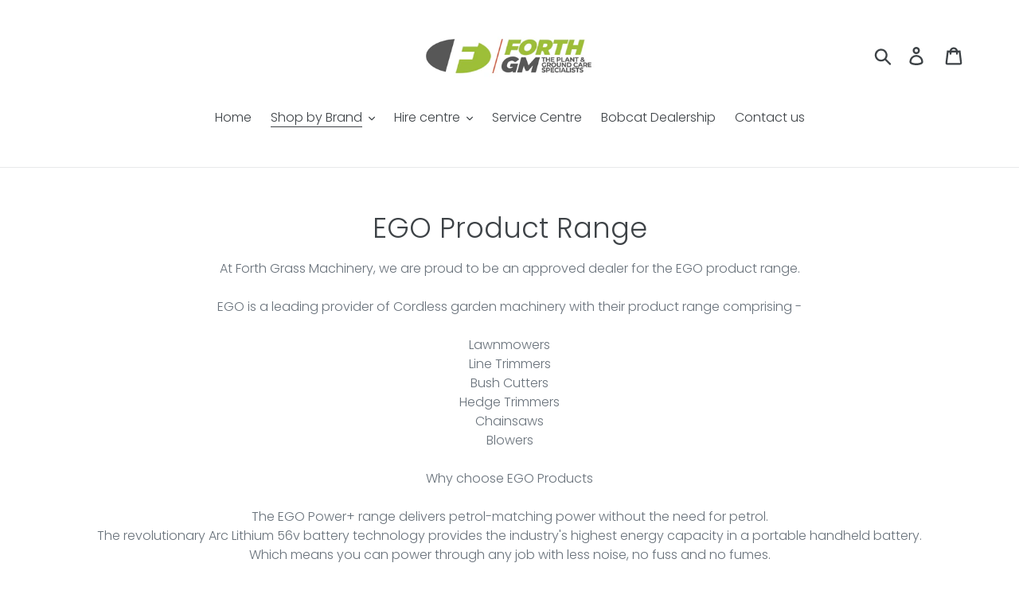

--- FILE ---
content_type: text/html; charset=utf-8
request_url: https://www.forthgrassmachinery.co.uk/collections/ego-product-range
body_size: 26368
content:
<!doctype html>
<html class="no-js" lang="en">
<head>
  <meta charset="utf-8">
  <meta http-equiv="X-UA-Compatible" content="IE=edge,chrome=1">
  <meta name="viewport" content="width=device-width,initial-scale=1">
  <meta name="theme-color" content="#557b97">
  <meta name="google-site-verification" content="9swxsLVob_M_2bGr0JlYZNTQEQkOtg7Ua-7-Fvamyms" />
  <link rel="canonical" href="https://www.forthgrassmachinery.co.uk/collections/ego-product-range"><link rel="shortcut icon" href="//www.forthgrassmachinery.co.uk/cdn/shop/files/Screen_Shot_2020-02-02_at_12_32x32.png?v=1614302140" type="image/png"><title>EGO Product Range
&ndash; Forth GM Ltd</title><meta name="description" content="At Forth Grass Machinery, we are proud to be an approved dealer for the EGO product range. EGO is a leading provider of Cordless garden machinery with their product range comprising - Lawnmowers Line Trimmers Bush Cutters Hedge Trimmers Chainsaws Blowers Why choose EGO Products The EGO Power+ range delivers petrol-matc"><!-- /snippets/social-meta-tags.liquid -->




<meta property="og:site_name" content="Forth GM Ltd">
<meta property="og:url" content="https://www.forthgrassmachinery.co.uk/collections/ego-product-range">
<meta property="og:title" content="EGO Product Range">
<meta property="og:type" content="product.group">
<meta property="og:description" content="At Forth Grass Machinery, we are proud to be an approved dealer for the EGO product range. EGO is a leading provider of Cordless garden machinery with their product range comprising - Lawnmowers Line Trimmers Bush Cutters Hedge Trimmers Chainsaws Blowers Why choose EGO Products The EGO Power+ range delivers petrol-matc">





<meta name="twitter:card" content="summary_large_image">
<meta name="twitter:title" content="EGO Product Range">
<meta name="twitter:description" content="At Forth Grass Machinery, we are proud to be an approved dealer for the EGO product range. EGO is a leading provider of Cordless garden machinery with their product range comprising - Lawnmowers Line Trimmers Bush Cutters Hedge Trimmers Chainsaws Blowers Why choose EGO Products The EGO Power+ range delivers petrol-matc">


  <link href="//www.forthgrassmachinery.co.uk/cdn/shop/t/1/assets/theme.scss.css?v=30914721165205773271766136230" rel="stylesheet" type="text/css" media="all" />

  <script>
    var theme = {
      breakpoints: {
        medium: 750,
        large: 990,
        widescreen: 1400
      },
      strings: {
        addToCart: "Add to cart",
        soldOut: "Sold out",
        unavailable: "Unavailable",
        regularPrice: "Regular price",
        salePrice: "Sale price",
        sale: "Sale",
        showMore: "Show More",
        showLess: "Show Less",
        addressError: "Error looking up that address",
        addressNoResults: "No results for that address",
        addressQueryLimit: "You have exceeded the Google API usage limit. Consider upgrading to a \u003ca href=\"https:\/\/developers.google.com\/maps\/premium\/usage-limits\"\u003ePremium Plan\u003c\/a\u003e.",
        authError: "There was a problem authenticating your Google Maps account.",
        newWindow: "Opens in a new window.",
        external: "Opens external website.",
        newWindowExternal: "Opens external website in a new window.",
        removeLabel: "Remove [product]",
        update: "Update",
        quantity: "Quantity",
        discountedTotal: "Discounted total",
        regularTotal: "Regular total",
        priceColumn: "See Price column for discount details.",
        quantityMinimumMessage: "Quantity must be 1 or more",
        cartError: "There was an error while updating your cart. Please try again.",
        removedItemMessage: "Removed \u003cspan class=\"cart__removed-product-details\"\u003e([quantity]) [link]\u003c\/span\u003e from your cart.",
        unitPrice: "Unit price",
        unitPriceSeparator: "per",
        oneCartCount: "1 item",
        otherCartCount: "[count] items",
        quantityLabel: "Quantity: [count]"
      },
      moneyFormat: "£{{amount}}",
      moneyFormatWithCurrency: "£{{amount}} GBP"
    }

    document.documentElement.className = document.documentElement.className.replace('no-js', 'js');
  </script><script src="//www.forthgrassmachinery.co.uk/cdn/shop/t/1/assets/lazysizes.js?v=94224023136283657951571425203" async="async"></script>
  <script src="//www.forthgrassmachinery.co.uk/cdn/shop/t/1/assets/vendor.js?v=12001839194546984181571425204" defer="defer"></script>
  <script src="//www.forthgrassmachinery.co.uk/cdn/shop/t/1/assets/theme.js?v=166227945143964268851571425204" defer="defer"></script>

  <script>window.performance && window.performance.mark && window.performance.mark('shopify.content_for_header.start');</script><meta id="shopify-digital-wallet" name="shopify-digital-wallet" content="/24752783422/digital_wallets/dialog">
<meta name="shopify-checkout-api-token" content="aaed68fe650c67719fa3adfcdcb67907">
<link rel="alternate" type="application/atom+xml" title="Feed" href="/collections/ego-product-range.atom" />
<link rel="next" href="/collections/ego-product-range?page=2">
<link rel="alternate" type="application/json+oembed" href="https://www.forthgrassmachinery.co.uk/collections/ego-product-range.oembed">
<script async="async" src="/checkouts/internal/preloads.js?locale=en-GB"></script>
<link rel="preconnect" href="https://shop.app" crossorigin="anonymous">
<script async="async" src="https://shop.app/checkouts/internal/preloads.js?locale=en-GB&shop_id=24752783422" crossorigin="anonymous"></script>
<script id="shopify-features" type="application/json">{"accessToken":"aaed68fe650c67719fa3adfcdcb67907","betas":["rich-media-storefront-analytics"],"domain":"www.forthgrassmachinery.co.uk","predictiveSearch":true,"shopId":24752783422,"locale":"en"}</script>
<script>var Shopify = Shopify || {};
Shopify.shop = "forthgrassmachinery.myshopify.com";
Shopify.locale = "en";
Shopify.currency = {"active":"GBP","rate":"1.0"};
Shopify.country = "GB";
Shopify.theme = {"name":"Debut","id":78181892158,"schema_name":"Debut","schema_version":"13.4.2","theme_store_id":796,"role":"main"};
Shopify.theme.handle = "null";
Shopify.theme.style = {"id":null,"handle":null};
Shopify.cdnHost = "www.forthgrassmachinery.co.uk/cdn";
Shopify.routes = Shopify.routes || {};
Shopify.routes.root = "/";</script>
<script type="module">!function(o){(o.Shopify=o.Shopify||{}).modules=!0}(window);</script>
<script>!function(o){function n(){var o=[];function n(){o.push(Array.prototype.slice.apply(arguments))}return n.q=o,n}var t=o.Shopify=o.Shopify||{};t.loadFeatures=n(),t.autoloadFeatures=n()}(window);</script>
<script>
  window.ShopifyPay = window.ShopifyPay || {};
  window.ShopifyPay.apiHost = "shop.app\/pay";
  window.ShopifyPay.redirectState = null;
</script>
<script id="shop-js-analytics" type="application/json">{"pageType":"collection"}</script>
<script defer="defer" async type="module" src="//www.forthgrassmachinery.co.uk/cdn/shopifycloud/shop-js/modules/v2/client.init-shop-cart-sync_DlSlHazZ.en.esm.js"></script>
<script defer="defer" async type="module" src="//www.forthgrassmachinery.co.uk/cdn/shopifycloud/shop-js/modules/v2/chunk.common_D16XZWos.esm.js"></script>
<script type="module">
  await import("//www.forthgrassmachinery.co.uk/cdn/shopifycloud/shop-js/modules/v2/client.init-shop-cart-sync_DlSlHazZ.en.esm.js");
await import("//www.forthgrassmachinery.co.uk/cdn/shopifycloud/shop-js/modules/v2/chunk.common_D16XZWos.esm.js");

  window.Shopify.SignInWithShop?.initShopCartSync?.({"fedCMEnabled":true,"windoidEnabled":true});

</script>
<script>
  window.Shopify = window.Shopify || {};
  if (!window.Shopify.featureAssets) window.Shopify.featureAssets = {};
  window.Shopify.featureAssets['shop-js'] = {"shop-cart-sync":["modules/v2/client.shop-cart-sync_DKWYiEUO.en.esm.js","modules/v2/chunk.common_D16XZWos.esm.js"],"init-fed-cm":["modules/v2/client.init-fed-cm_vfPMjZAC.en.esm.js","modules/v2/chunk.common_D16XZWos.esm.js"],"init-shop-email-lookup-coordinator":["modules/v2/client.init-shop-email-lookup-coordinator_CR38P6MB.en.esm.js","modules/v2/chunk.common_D16XZWos.esm.js"],"init-shop-cart-sync":["modules/v2/client.init-shop-cart-sync_DlSlHazZ.en.esm.js","modules/v2/chunk.common_D16XZWos.esm.js"],"shop-cash-offers":["modules/v2/client.shop-cash-offers_CJw4IQ6B.en.esm.js","modules/v2/chunk.common_D16XZWos.esm.js","modules/v2/chunk.modal_UwFWkumu.esm.js"],"shop-toast-manager":["modules/v2/client.shop-toast-manager_BY778Uv6.en.esm.js","modules/v2/chunk.common_D16XZWos.esm.js"],"init-windoid":["modules/v2/client.init-windoid_DVhZdEm3.en.esm.js","modules/v2/chunk.common_D16XZWos.esm.js"],"shop-button":["modules/v2/client.shop-button_D2ZzKUPa.en.esm.js","modules/v2/chunk.common_D16XZWos.esm.js"],"avatar":["modules/v2/client.avatar_BTnouDA3.en.esm.js"],"init-customer-accounts-sign-up":["modules/v2/client.init-customer-accounts-sign-up_CQZUmjGN.en.esm.js","modules/v2/client.shop-login-button_Cu5K-F7X.en.esm.js","modules/v2/chunk.common_D16XZWos.esm.js","modules/v2/chunk.modal_UwFWkumu.esm.js"],"pay-button":["modules/v2/client.pay-button_CcBqbGU7.en.esm.js","modules/v2/chunk.common_D16XZWos.esm.js"],"init-shop-for-new-customer-accounts":["modules/v2/client.init-shop-for-new-customer-accounts_B5DR5JTE.en.esm.js","modules/v2/client.shop-login-button_Cu5K-F7X.en.esm.js","modules/v2/chunk.common_D16XZWos.esm.js","modules/v2/chunk.modal_UwFWkumu.esm.js"],"shop-login-button":["modules/v2/client.shop-login-button_Cu5K-F7X.en.esm.js","modules/v2/chunk.common_D16XZWos.esm.js","modules/v2/chunk.modal_UwFWkumu.esm.js"],"shop-follow-button":["modules/v2/client.shop-follow-button_BX8Slf17.en.esm.js","modules/v2/chunk.common_D16XZWos.esm.js","modules/v2/chunk.modal_UwFWkumu.esm.js"],"init-customer-accounts":["modules/v2/client.init-customer-accounts_DjKkmQ2w.en.esm.js","modules/v2/client.shop-login-button_Cu5K-F7X.en.esm.js","modules/v2/chunk.common_D16XZWos.esm.js","modules/v2/chunk.modal_UwFWkumu.esm.js"],"lead-capture":["modules/v2/client.lead-capture_ChWCg7nV.en.esm.js","modules/v2/chunk.common_D16XZWos.esm.js","modules/v2/chunk.modal_UwFWkumu.esm.js"],"checkout-modal":["modules/v2/client.checkout-modal_DPnpVyv-.en.esm.js","modules/v2/chunk.common_D16XZWos.esm.js","modules/v2/chunk.modal_UwFWkumu.esm.js"],"shop-login":["modules/v2/client.shop-login_leRXJtcZ.en.esm.js","modules/v2/chunk.common_D16XZWos.esm.js","modules/v2/chunk.modal_UwFWkumu.esm.js"],"payment-terms":["modules/v2/client.payment-terms_Bp9K0NXD.en.esm.js","modules/v2/chunk.common_D16XZWos.esm.js","modules/v2/chunk.modal_UwFWkumu.esm.js"]};
</script>
<script>(function() {
  var isLoaded = false;
  function asyncLoad() {
    if (isLoaded) return;
    isLoaded = true;
    var urls = ["https:\/\/embed.tawk.to\/widget-script\/5decfe2843be710e1d211a87\/default.js?shop=forthgrassmachinery.myshopify.com","https:\/\/s3.eu-west-1.amazonaws.com\/production-klarna-il-shopify-osm\/a6c5e37d3b587ca7438f15aa90b429b47085a035\/forthgrassmachinery.myshopify.com-1708607539939.js?shop=forthgrassmachinery.myshopify.com"];
    for (var i = 0; i < urls.length; i++) {
      var s = document.createElement('script');
      s.type = 'text/javascript';
      s.async = true;
      s.src = urls[i];
      var x = document.getElementsByTagName('script')[0];
      x.parentNode.insertBefore(s, x);
    }
  };
  if(window.attachEvent) {
    window.attachEvent('onload', asyncLoad);
  } else {
    window.addEventListener('load', asyncLoad, false);
  }
})();</script>
<script id="__st">var __st={"a":24752783422,"offset":0,"reqid":"3eaf6bbc-b7d1-4776-8864-bb7464b5d48e-1768577431","pageurl":"www.forthgrassmachinery.co.uk\/collections\/ego-product-range","u":"ad674df0edae","p":"collection","rtyp":"collection","rid":180629176382};</script>
<script>window.ShopifyPaypalV4VisibilityTracking = true;</script>
<script id="captcha-bootstrap">!function(){'use strict';const t='contact',e='account',n='new_comment',o=[[t,t],['blogs',n],['comments',n],[t,'customer']],c=[[e,'customer_login'],[e,'guest_login'],[e,'recover_customer_password'],[e,'create_customer']],r=t=>t.map((([t,e])=>`form[action*='/${t}']:not([data-nocaptcha='true']) input[name='form_type'][value='${e}']`)).join(','),a=t=>()=>t?[...document.querySelectorAll(t)].map((t=>t.form)):[];function s(){const t=[...o],e=r(t);return a(e)}const i='password',u='form_key',d=['recaptcha-v3-token','g-recaptcha-response','h-captcha-response',i],f=()=>{try{return window.sessionStorage}catch{return}},m='__shopify_v',_=t=>t.elements[u];function p(t,e,n=!1){try{const o=window.sessionStorage,c=JSON.parse(o.getItem(e)),{data:r}=function(t){const{data:e,action:n}=t;return t[m]||n?{data:e,action:n}:{data:t,action:n}}(c);for(const[e,n]of Object.entries(r))t.elements[e]&&(t.elements[e].value=n);n&&o.removeItem(e)}catch(o){console.error('form repopulation failed',{error:o})}}const l='form_type',E='cptcha';function T(t){t.dataset[E]=!0}const w=window,h=w.document,L='Shopify',v='ce_forms',y='captcha';let A=!1;((t,e)=>{const n=(g='f06e6c50-85a8-45c8-87d0-21a2b65856fe',I='https://cdn.shopify.com/shopifycloud/storefront-forms-hcaptcha/ce_storefront_forms_captcha_hcaptcha.v1.5.2.iife.js',D={infoText:'Protected by hCaptcha',privacyText:'Privacy',termsText:'Terms'},(t,e,n)=>{const o=w[L][v],c=o.bindForm;if(c)return c(t,g,e,D).then(n);var r;o.q.push([[t,g,e,D],n]),r=I,A||(h.body.append(Object.assign(h.createElement('script'),{id:'captcha-provider',async:!0,src:r})),A=!0)});var g,I,D;w[L]=w[L]||{},w[L][v]=w[L][v]||{},w[L][v].q=[],w[L][y]=w[L][y]||{},w[L][y].protect=function(t,e){n(t,void 0,e),T(t)},Object.freeze(w[L][y]),function(t,e,n,w,h,L){const[v,y,A,g]=function(t,e,n){const i=e?o:[],u=t?c:[],d=[...i,...u],f=r(d),m=r(i),_=r(d.filter((([t,e])=>n.includes(e))));return[a(f),a(m),a(_),s()]}(w,h,L),I=t=>{const e=t.target;return e instanceof HTMLFormElement?e:e&&e.form},D=t=>v().includes(t);t.addEventListener('submit',(t=>{const e=I(t);if(!e)return;const n=D(e)&&!e.dataset.hcaptchaBound&&!e.dataset.recaptchaBound,o=_(e),c=g().includes(e)&&(!o||!o.value);(n||c)&&t.preventDefault(),c&&!n&&(function(t){try{if(!f())return;!function(t){const e=f();if(!e)return;const n=_(t);if(!n)return;const o=n.value;o&&e.removeItem(o)}(t);const e=Array.from(Array(32),(()=>Math.random().toString(36)[2])).join('');!function(t,e){_(t)||t.append(Object.assign(document.createElement('input'),{type:'hidden',name:u})),t.elements[u].value=e}(t,e),function(t,e){const n=f();if(!n)return;const o=[...t.querySelectorAll(`input[type='${i}']`)].map((({name:t})=>t)),c=[...d,...o],r={};for(const[a,s]of new FormData(t).entries())c.includes(a)||(r[a]=s);n.setItem(e,JSON.stringify({[m]:1,action:t.action,data:r}))}(t,e)}catch(e){console.error('failed to persist form',e)}}(e),e.submit())}));const S=(t,e)=>{t&&!t.dataset[E]&&(n(t,e.some((e=>e===t))),T(t))};for(const o of['focusin','change'])t.addEventListener(o,(t=>{const e=I(t);D(e)&&S(e,y())}));const B=e.get('form_key'),M=e.get(l),P=B&&M;t.addEventListener('DOMContentLoaded',(()=>{const t=y();if(P)for(const e of t)e.elements[l].value===M&&p(e,B);[...new Set([...A(),...v().filter((t=>'true'===t.dataset.shopifyCaptcha))])].forEach((e=>S(e,t)))}))}(h,new URLSearchParams(w.location.search),n,t,e,['guest_login'])})(!0,!0)}();</script>
<script integrity="sha256-4kQ18oKyAcykRKYeNunJcIwy7WH5gtpwJnB7kiuLZ1E=" data-source-attribution="shopify.loadfeatures" defer="defer" src="//www.forthgrassmachinery.co.uk/cdn/shopifycloud/storefront/assets/storefront/load_feature-a0a9edcb.js" crossorigin="anonymous"></script>
<script crossorigin="anonymous" defer="defer" src="//www.forthgrassmachinery.co.uk/cdn/shopifycloud/storefront/assets/shopify_pay/storefront-65b4c6d7.js?v=20250812"></script>
<script data-source-attribution="shopify.dynamic_checkout.dynamic.init">var Shopify=Shopify||{};Shopify.PaymentButton=Shopify.PaymentButton||{isStorefrontPortableWallets:!0,init:function(){window.Shopify.PaymentButton.init=function(){};var t=document.createElement("script");t.src="https://www.forthgrassmachinery.co.uk/cdn/shopifycloud/portable-wallets/latest/portable-wallets.en.js",t.type="module",document.head.appendChild(t)}};
</script>
<script data-source-attribution="shopify.dynamic_checkout.buyer_consent">
  function portableWalletsHideBuyerConsent(e){var t=document.getElementById("shopify-buyer-consent"),n=document.getElementById("shopify-subscription-policy-button");t&&n&&(t.classList.add("hidden"),t.setAttribute("aria-hidden","true"),n.removeEventListener("click",e))}function portableWalletsShowBuyerConsent(e){var t=document.getElementById("shopify-buyer-consent"),n=document.getElementById("shopify-subscription-policy-button");t&&n&&(t.classList.remove("hidden"),t.removeAttribute("aria-hidden"),n.addEventListener("click",e))}window.Shopify?.PaymentButton&&(window.Shopify.PaymentButton.hideBuyerConsent=portableWalletsHideBuyerConsent,window.Shopify.PaymentButton.showBuyerConsent=portableWalletsShowBuyerConsent);
</script>
<script data-source-attribution="shopify.dynamic_checkout.cart.bootstrap">document.addEventListener("DOMContentLoaded",(function(){function t(){return document.querySelector("shopify-accelerated-checkout-cart, shopify-accelerated-checkout")}if(t())Shopify.PaymentButton.init();else{new MutationObserver((function(e,n){t()&&(Shopify.PaymentButton.init(),n.disconnect())})).observe(document.body,{childList:!0,subtree:!0})}}));
</script>
<link id="shopify-accelerated-checkout-styles" rel="stylesheet" media="screen" href="https://www.forthgrassmachinery.co.uk/cdn/shopifycloud/portable-wallets/latest/accelerated-checkout-backwards-compat.css" crossorigin="anonymous">
<style id="shopify-accelerated-checkout-cart">
        #shopify-buyer-consent {
  margin-top: 1em;
  display: inline-block;
  width: 100%;
}

#shopify-buyer-consent.hidden {
  display: none;
}

#shopify-subscription-policy-button {
  background: none;
  border: none;
  padding: 0;
  text-decoration: underline;
  font-size: inherit;
  cursor: pointer;
}

#shopify-subscription-policy-button::before {
  box-shadow: none;
}

      </style>

<script>window.performance && window.performance.mark && window.performance.mark('shopify.content_for_header.end');</script>
<meta property="og:image" content="https://cdn.shopify.com/s/files/1/0247/5278/3422/files/Forth_GM_Stacked_Strapline_rgb.jpg?height=628&pad_color=fff&v=1699705057&width=1200" />
<meta property="og:image:secure_url" content="https://cdn.shopify.com/s/files/1/0247/5278/3422/files/Forth_GM_Stacked_Strapline_rgb.jpg?height=628&pad_color=fff&v=1699705057&width=1200" />
<meta property="og:image:width" content="1200" />
<meta property="og:image:height" content="628" />
<link href="https://monorail-edge.shopifysvc.com" rel="dns-prefetch">
<script>(function(){if ("sendBeacon" in navigator && "performance" in window) {try {var session_token_from_headers = performance.getEntriesByType('navigation')[0].serverTiming.find(x => x.name == '_s').description;} catch {var session_token_from_headers = undefined;}var session_cookie_matches = document.cookie.match(/_shopify_s=([^;]*)/);var session_token_from_cookie = session_cookie_matches && session_cookie_matches.length === 2 ? session_cookie_matches[1] : "";var session_token = session_token_from_headers || session_token_from_cookie || "";function handle_abandonment_event(e) {var entries = performance.getEntries().filter(function(entry) {return /monorail-edge.shopifysvc.com/.test(entry.name);});if (!window.abandonment_tracked && entries.length === 0) {window.abandonment_tracked = true;var currentMs = Date.now();var navigation_start = performance.timing.navigationStart;var payload = {shop_id: 24752783422,url: window.location.href,navigation_start,duration: currentMs - navigation_start,session_token,page_type: "collection"};window.navigator.sendBeacon("https://monorail-edge.shopifysvc.com/v1/produce", JSON.stringify({schema_id: "online_store_buyer_site_abandonment/1.1",payload: payload,metadata: {event_created_at_ms: currentMs,event_sent_at_ms: currentMs}}));}}window.addEventListener('pagehide', handle_abandonment_event);}}());</script>
<script id="web-pixels-manager-setup">(function e(e,d,r,n,o){if(void 0===o&&(o={}),!Boolean(null===(a=null===(i=window.Shopify)||void 0===i?void 0:i.analytics)||void 0===a?void 0:a.replayQueue)){var i,a;window.Shopify=window.Shopify||{};var t=window.Shopify;t.analytics=t.analytics||{};var s=t.analytics;s.replayQueue=[],s.publish=function(e,d,r){return s.replayQueue.push([e,d,r]),!0};try{self.performance.mark("wpm:start")}catch(e){}var l=function(){var e={modern:/Edge?\/(1{2}[4-9]|1[2-9]\d|[2-9]\d{2}|\d{4,})\.\d+(\.\d+|)|Firefox\/(1{2}[4-9]|1[2-9]\d|[2-9]\d{2}|\d{4,})\.\d+(\.\d+|)|Chrom(ium|e)\/(9{2}|\d{3,})\.\d+(\.\d+|)|(Maci|X1{2}).+ Version\/(15\.\d+|(1[6-9]|[2-9]\d|\d{3,})\.\d+)([,.]\d+|)( \(\w+\)|)( Mobile\/\w+|) Safari\/|Chrome.+OPR\/(9{2}|\d{3,})\.\d+\.\d+|(CPU[ +]OS|iPhone[ +]OS|CPU[ +]iPhone|CPU IPhone OS|CPU iPad OS)[ +]+(15[._]\d+|(1[6-9]|[2-9]\d|\d{3,})[._]\d+)([._]\d+|)|Android:?[ /-](13[3-9]|1[4-9]\d|[2-9]\d{2}|\d{4,})(\.\d+|)(\.\d+|)|Android.+Firefox\/(13[5-9]|1[4-9]\d|[2-9]\d{2}|\d{4,})\.\d+(\.\d+|)|Android.+Chrom(ium|e)\/(13[3-9]|1[4-9]\d|[2-9]\d{2}|\d{4,})\.\d+(\.\d+|)|SamsungBrowser\/([2-9]\d|\d{3,})\.\d+/,legacy:/Edge?\/(1[6-9]|[2-9]\d|\d{3,})\.\d+(\.\d+|)|Firefox\/(5[4-9]|[6-9]\d|\d{3,})\.\d+(\.\d+|)|Chrom(ium|e)\/(5[1-9]|[6-9]\d|\d{3,})\.\d+(\.\d+|)([\d.]+$|.*Safari\/(?![\d.]+ Edge\/[\d.]+$))|(Maci|X1{2}).+ Version\/(10\.\d+|(1[1-9]|[2-9]\d|\d{3,})\.\d+)([,.]\d+|)( \(\w+\)|)( Mobile\/\w+|) Safari\/|Chrome.+OPR\/(3[89]|[4-9]\d|\d{3,})\.\d+\.\d+|(CPU[ +]OS|iPhone[ +]OS|CPU[ +]iPhone|CPU IPhone OS|CPU iPad OS)[ +]+(10[._]\d+|(1[1-9]|[2-9]\d|\d{3,})[._]\d+)([._]\d+|)|Android:?[ /-](13[3-9]|1[4-9]\d|[2-9]\d{2}|\d{4,})(\.\d+|)(\.\d+|)|Mobile Safari.+OPR\/([89]\d|\d{3,})\.\d+\.\d+|Android.+Firefox\/(13[5-9]|1[4-9]\d|[2-9]\d{2}|\d{4,})\.\d+(\.\d+|)|Android.+Chrom(ium|e)\/(13[3-9]|1[4-9]\d|[2-9]\d{2}|\d{4,})\.\d+(\.\d+|)|Android.+(UC? ?Browser|UCWEB|U3)[ /]?(15\.([5-9]|\d{2,})|(1[6-9]|[2-9]\d|\d{3,})\.\d+)\.\d+|SamsungBrowser\/(5\.\d+|([6-9]|\d{2,})\.\d+)|Android.+MQ{2}Browser\/(14(\.(9|\d{2,})|)|(1[5-9]|[2-9]\d|\d{3,})(\.\d+|))(\.\d+|)|K[Aa][Ii]OS\/(3\.\d+|([4-9]|\d{2,})\.\d+)(\.\d+|)/},d=e.modern,r=e.legacy,n=navigator.userAgent;return n.match(d)?"modern":n.match(r)?"legacy":"unknown"}(),u="modern"===l?"modern":"legacy",c=(null!=n?n:{modern:"",legacy:""})[u],f=function(e){return[e.baseUrl,"/wpm","/b",e.hashVersion,"modern"===e.buildTarget?"m":"l",".js"].join("")}({baseUrl:d,hashVersion:r,buildTarget:u}),m=function(e){var d=e.version,r=e.bundleTarget,n=e.surface,o=e.pageUrl,i=e.monorailEndpoint;return{emit:function(e){var a=e.status,t=e.errorMsg,s=(new Date).getTime(),l=JSON.stringify({metadata:{event_sent_at_ms:s},events:[{schema_id:"web_pixels_manager_load/3.1",payload:{version:d,bundle_target:r,page_url:o,status:a,surface:n,error_msg:t},metadata:{event_created_at_ms:s}}]});if(!i)return console&&console.warn&&console.warn("[Web Pixels Manager] No Monorail endpoint provided, skipping logging."),!1;try{return self.navigator.sendBeacon.bind(self.navigator)(i,l)}catch(e){}var u=new XMLHttpRequest;try{return u.open("POST",i,!0),u.setRequestHeader("Content-Type","text/plain"),u.send(l),!0}catch(e){return console&&console.warn&&console.warn("[Web Pixels Manager] Got an unhandled error while logging to Monorail."),!1}}}}({version:r,bundleTarget:l,surface:e.surface,pageUrl:self.location.href,monorailEndpoint:e.monorailEndpoint});try{o.browserTarget=l,function(e){var d=e.src,r=e.async,n=void 0===r||r,o=e.onload,i=e.onerror,a=e.sri,t=e.scriptDataAttributes,s=void 0===t?{}:t,l=document.createElement("script"),u=document.querySelector("head"),c=document.querySelector("body");if(l.async=n,l.src=d,a&&(l.integrity=a,l.crossOrigin="anonymous"),s)for(var f in s)if(Object.prototype.hasOwnProperty.call(s,f))try{l.dataset[f]=s[f]}catch(e){}if(o&&l.addEventListener("load",o),i&&l.addEventListener("error",i),u)u.appendChild(l);else{if(!c)throw new Error("Did not find a head or body element to append the script");c.appendChild(l)}}({src:f,async:!0,onload:function(){if(!function(){var e,d;return Boolean(null===(d=null===(e=window.Shopify)||void 0===e?void 0:e.analytics)||void 0===d?void 0:d.initialized)}()){var d=window.webPixelsManager.init(e)||void 0;if(d){var r=window.Shopify.analytics;r.replayQueue.forEach((function(e){var r=e[0],n=e[1],o=e[2];d.publishCustomEvent(r,n,o)})),r.replayQueue=[],r.publish=d.publishCustomEvent,r.visitor=d.visitor,r.initialized=!0}}},onerror:function(){return m.emit({status:"failed",errorMsg:"".concat(f," has failed to load")})},sri:function(e){var d=/^sha384-[A-Za-z0-9+/=]+$/;return"string"==typeof e&&d.test(e)}(c)?c:"",scriptDataAttributes:o}),m.emit({status:"loading"})}catch(e){m.emit({status:"failed",errorMsg:(null==e?void 0:e.message)||"Unknown error"})}}})({shopId: 24752783422,storefrontBaseUrl: "https://www.forthgrassmachinery.co.uk",extensionsBaseUrl: "https://extensions.shopifycdn.com/cdn/shopifycloud/web-pixels-manager",monorailEndpoint: "https://monorail-edge.shopifysvc.com/unstable/produce_batch",surface: "storefront-renderer",enabledBetaFlags: ["2dca8a86"],webPixelsConfigList: [{"id":"169804152","eventPayloadVersion":"v1","runtimeContext":"LAX","scriptVersion":"1","type":"CUSTOM","privacyPurposes":["MARKETING"],"name":"Meta pixel (migrated)"},{"id":"205062520","eventPayloadVersion":"v1","runtimeContext":"LAX","scriptVersion":"1","type":"CUSTOM","privacyPurposes":["ANALYTICS"],"name":"Google Analytics tag (migrated)"},{"id":"shopify-app-pixel","configuration":"{}","eventPayloadVersion":"v1","runtimeContext":"STRICT","scriptVersion":"0450","apiClientId":"shopify-pixel","type":"APP","privacyPurposes":["ANALYTICS","MARKETING"]},{"id":"shopify-custom-pixel","eventPayloadVersion":"v1","runtimeContext":"LAX","scriptVersion":"0450","apiClientId":"shopify-pixel","type":"CUSTOM","privacyPurposes":["ANALYTICS","MARKETING"]}],isMerchantRequest: false,initData: {"shop":{"name":"Forth GM Ltd","paymentSettings":{"currencyCode":"GBP"},"myshopifyDomain":"forthgrassmachinery.myshopify.com","countryCode":"GB","storefrontUrl":"https:\/\/www.forthgrassmachinery.co.uk"},"customer":null,"cart":null,"checkout":null,"productVariants":[],"purchasingCompany":null},},"https://www.forthgrassmachinery.co.uk/cdn","fcfee988w5aeb613cpc8e4bc33m6693e112",{"modern":"","legacy":""},{"shopId":"24752783422","storefrontBaseUrl":"https:\/\/www.forthgrassmachinery.co.uk","extensionBaseUrl":"https:\/\/extensions.shopifycdn.com\/cdn\/shopifycloud\/web-pixels-manager","surface":"storefront-renderer","enabledBetaFlags":"[\"2dca8a86\"]","isMerchantRequest":"false","hashVersion":"fcfee988w5aeb613cpc8e4bc33m6693e112","publish":"custom","events":"[[\"page_viewed\",{}],[\"collection_viewed\",{\"collection\":{\"id\":\"180629176382\",\"title\":\"EGO Product Range\",\"productVariants\":[{\"price\":{\"amount\":599.0,\"currencyCode\":\"GBP\"},\"product\":{\"title\":\"EGO LM1903E 47cm S\/P Mower Kit\",\"vendor\":\"EGO\",\"id\":\"4368878960702\",\"untranslatedTitle\":\"EGO LM1903E 47cm S\/P Mower Kit\",\"url\":\"\/products\/ego-lm1903e-sp-kit\",\"type\":\"Battery Series\"},\"id\":\"31291254571070\",\"image\":{\"src\":\"\/\/www.forthgrassmachinery.co.uk\/cdn\/shop\/products\/EG112A.jpg?v=1574671083\"},\"sku\":\"EGLM1903ESPKIT\",\"title\":\"Default Title\",\"untranslatedTitle\":\"Default Title\"},{\"price\":{\"amount\":188.0,\"currencyCode\":\"GBP\"},\"product\":{\"title\":\"EGO ST1400EST 2.4mm Stimmer Unit Only\",\"vendor\":\"EGO\",\"id\":\"7124323303486\",\"untranslatedTitle\":\"EGO ST1400EST 2.4mm Stimmer Unit Only\",\"url\":\"\/products\/ego-st1400est-2-4mm-stimmer-unit-only\",\"type\":\"Strimmer\"},\"id\":\"39969236746302\",\"image\":{\"src\":\"\/\/www.forthgrassmachinery.co.uk\/cdn\/shop\/products\/b582da229129.png?v=1672133842\"},\"sku\":\"ST1400EST\",\"title\":\"Default Title\",\"untranslatedTitle\":\"Default Title\"},{\"price\":{\"amount\":469.0,\"currencyCode\":\"GBP\"},\"product\":{\"title\":\"EGO CS1614E 40cm Chainsaw - KIT\",\"vendor\":\"EGO\",\"id\":\"7124380221502\",\"untranslatedTitle\":\"EGO CS1614E 40cm Chainsaw - KIT\",\"url\":\"\/products\/ego-cs1614e-40cm-chainsaw-kit\",\"type\":\"Chainsaw\"},\"id\":\"39969299136574\",\"image\":{\"src\":\"\/\/www.forthgrassmachinery.co.uk\/cdn\/shop\/products\/844bfa268022.png?v=1672147488\"},\"sku\":\"CS1614E\",\"title\":\"Default Title\",\"untranslatedTitle\":\"Default Title\"},{\"price\":{\"amount\":229.0,\"currencyCode\":\"GBP\"},\"product\":{\"title\":\"EGO BA2800E 5.0Ah Battery\",\"vendor\":\"EGO\",\"id\":\"4368986505278\",\"untranslatedTitle\":\"EGO BA2800E 5.0Ah Battery\",\"url\":\"\/products\/ego-ba2800e\",\"type\":\"Battery Series\"},\"id\":\"31292113518654\",\"image\":{\"src\":\"\/\/www.forthgrassmachinery.co.uk\/cdn\/shop\/products\/EG16A.jpg?v=1574678691\"},\"sku\":\"EGBA2800E\",\"title\":\"Default Title\",\"untranslatedTitle\":\"Default Title\"},{\"price\":{\"amount\":469.0,\"currencyCode\":\"GBP\"},\"product\":{\"title\":\"EGO LM1701E 42cm Push Mower Kit\",\"vendor\":\"EGO\",\"id\":\"4368875094078\",\"untranslatedTitle\":\"EGO LM1701E 42cm Push Mower Kit\",\"url\":\"\/products\/ego-lm1701e\",\"type\":\"Battery Series\"},\"id\":\"31291208826942\",\"image\":{\"src\":\"\/\/www.forthgrassmachinery.co.uk\/cdn\/shop\/products\/EG108A.jpg?v=1574670686\"},\"sku\":\"EGLM1701EKIT\",\"title\":\"Default Title\",\"untranslatedTitle\":\"Default Title\"},{\"price\":{\"amount\":229.0,\"currencyCode\":\"GBP\"},\"product\":{\"title\":\"EGO CS1200E Professional Top Handle Chainsaw\",\"vendor\":\"EGO\",\"id\":\"14927070593400\",\"untranslatedTitle\":\"EGO CS1200E Professional Top Handle Chainsaw\",\"url\":\"\/products\/ego-cs1200e-professional-top-handle-chainsaw\",\"type\":\"Chainsaw\"},\"id\":\"55129362727288\",\"image\":{\"src\":\"\/\/www.forthgrassmachinery.co.uk\/cdn\/shop\/files\/CS1200E_EGOEU_CHAIN-SAW_MAIN_01.png?v=1747216472\"},\"sku\":\"\",\"title\":\"Default Title\",\"untranslatedTitle\":\"Default Title\"},{\"price\":{\"amount\":629.0,\"currencyCode\":\"GBP\"},\"product\":{\"title\":\"EGO PPCX1000 Long Reach Pole System - Set\",\"vendor\":\"EGO\",\"id\":\"7124390019134\",\"untranslatedTitle\":\"EGO PPCX1000 Long Reach Pole System - Set\",\"url\":\"\/products\/ego-ppcx1000-long-reach-pole-system-set\",\"type\":\"Battery Series\"},\"id\":\"39969314209854\",\"image\":{\"src\":\"\/\/www.forthgrassmachinery.co.uk\/cdn\/shop\/products\/bac11a242892.png?v=1672156038\"},\"sku\":\"PPCX1000\",\"title\":\"Default Title\",\"untranslatedTitle\":\"Default Title\"},{\"price\":{\"amount\":199.0,\"currencyCode\":\"GBP\"},\"product\":{\"title\":\"EGO LB5800E 986m3\/h Blower -Bare Tool\",\"vendor\":\"EGO\",\"id\":\"7124326580286\",\"untranslatedTitle\":\"EGO LB5800E 986m3\/h Blower -Bare Tool\",\"url\":\"\/products\/ego-lb5800e-986m3-h-blower-bare-tool\",\"type\":\"Blower\"},\"id\":\"39969260699710\",\"image\":{\"src\":\"\/\/www.forthgrassmachinery.co.uk\/cdn\/shop\/products\/05947a228925.png?v=1672137596\"},\"sku\":\"LB5800E\",\"title\":\"Default Title\",\"untranslatedTitle\":\"Default Title\"},{\"price\":{\"amount\":269.0,\"currencyCode\":\"GBP\"},\"product\":{\"title\":\"EGO LB5301E 895m3\/h Blower Kit\",\"vendor\":\"EGO\",\"id\":\"7124326416446\",\"untranslatedTitle\":\"EGO LB5301E 895m3\/h Blower Kit\",\"url\":\"\/products\/ego-lb5301e-895m3-h-blower-kit\",\"type\":\"Blower\"},\"id\":\"39969260666942\",\"image\":{\"src\":\"\/\/www.forthgrassmachinery.co.uk\/cdn\/shop\/products\/be612a228251.png?v=1672137349\"},\"sku\":\"LB5301EKIT\",\"title\":\"Default Title\",\"untranslatedTitle\":\"Default Title\"},{\"price\":{\"amount\":419.0,\"currencyCode\":\"GBP\"},\"product\":{\"title\":\"EGO LM1700ESP 42cm S\/P Mower Unit Only\",\"vendor\":\"EGO\",\"id\":\"7124317765694\",\"untranslatedTitle\":\"EGO LM1700ESP 42cm S\/P Mower Unit Only\",\"url\":\"\/products\/ego-lm1700esp-42cm-mower-unit-only\",\"type\":\"Lawnmower\"},\"id\":\"39969130840126\",\"image\":{\"src\":\"\/\/www.forthgrassmachinery.co.uk\/cdn\/shop\/products\/9d437a229084.png?v=1672132393\"},\"sku\":\"LM1700ESP\",\"title\":\"Default Title\",\"untranslatedTitle\":\"Default Title\"},{\"price\":{\"amount\":119.0,\"currencyCode\":\"GBP\"},\"product\":{\"title\":\"EGO STA1600 Strimmer Attachment\",\"vendor\":\"EGO\",\"id\":\"4368981557310\",\"untranslatedTitle\":\"EGO STA1600 Strimmer Attachment\",\"url\":\"\/products\/ego-sta1500\",\"type\":\"Battery Series\"},\"id\":\"31292094054462\",\"image\":{\"src\":\"\/\/www.forthgrassmachinery.co.uk\/cdn\/shop\/files\/sta1600.png?v=1756892820\"},\"sku\":\"EGSTA1600\",\"title\":\"Default Title\",\"untranslatedTitle\":\"Default Title\"},{\"price\":{\"amount\":95.0,\"currencyCode\":\"GBP\"},\"product\":{\"title\":\"EGO BCA1200 Brudhcutter Attachment\",\"vendor\":\"EGO\",\"id\":\"4368980738110\",\"untranslatedTitle\":\"EGO BCA1200 Brudhcutter Attachment\",\"url\":\"\/products\/ego-bca1200\",\"type\":\"Battery Series\"},\"id\":\"31292092252222\",\"image\":{\"src\":\"\/\/www.forthgrassmachinery.co.uk\/cdn\/shop\/products\/EG36A.jpg?v=1574677728\"},\"sku\":\"EGBCA1200\",\"title\":\"Default Title\",\"untranslatedTitle\":\"Default Title\"},{\"price\":{\"amount\":238.0,\"currencyCode\":\"GBP\"},\"product\":{\"title\":\"EGO PH1420E Power Head - Unit only\",\"vendor\":\"EGO\",\"id\":\"4368962322494\",\"untranslatedTitle\":\"EGO PH1420E Power Head - Unit only\",\"url\":\"\/products\/ego-ph1400e-unit-only\",\"type\":\"Battery Series\"},\"id\":\"31292026683454\",\"image\":{\"src\":\"\/\/www.forthgrassmachinery.co.uk\/cdn\/shop\/files\/Ph1420.jpg?v=1756892605\"},\"sku\":\"EGPH1420E\",\"title\":\"Default Title\",\"untranslatedTitle\":\"Default Title\"},{\"price\":{\"amount\":249.0,\"currencyCode\":\"GBP\"},\"product\":{\"title\":\"EGO HT5100E 51cm Hedge Cutter - Unit only\",\"vendor\":\"EGO\",\"id\":\"4368942039102\",\"untranslatedTitle\":\"EGO HT5100E 51cm Hedge Cutter - Unit only\",\"url\":\"\/products\/ego-ht5100e-unit-only\",\"type\":\"Hedge Trimmer\"},\"id\":\"31291838922814\",\"image\":{\"src\":\"\/\/www.forthgrassmachinery.co.uk\/cdn\/shop\/products\/EG21A.jpg?v=1574675793\"},\"sku\":\"EGHT5100E\",\"title\":\"Default Title\",\"untranslatedTitle\":\"Default Title\"},{\"price\":{\"amount\":239.0,\"currencyCode\":\"GBP\"},\"product\":{\"title\":\"EGO LV5000E  3 in 1 Vacuum\",\"vendor\":\"EGO\",\"id\":\"14927072559480\",\"untranslatedTitle\":\"EGO LV5000E  3 in 1 Vacuum\",\"url\":\"\/products\/ego-lv5000e-3-in-1-vacuum\",\"type\":\"Blower\"},\"id\":\"55129368854904\",\"image\":{\"src\":\"\/\/www.forthgrassmachinery.co.uk\/cdn\/shop\/files\/LV5000E_EGOEU_LEAF-BLOWER-VACCUM_MAIN_01.png?v=1747216753\"},\"sku\":\"\",\"title\":\"Default Title\",\"untranslatedTitle\":\"Default Title\"},{\"price\":{\"amount\":379.0,\"currencyCode\":\"GBP\"},\"product\":{\"title\":\"EGO CS2000E 20\\\" Chainsaw\",\"vendor\":\"EGO\",\"id\":\"14927070134648\",\"untranslatedTitle\":\"EGO CS2000E 20\\\" Chainsaw\",\"url\":\"\/products\/ego-cs2000e-20-chainsaw\",\"type\":\"Chainsaw\"},\"id\":\"55129360531832\",\"image\":{\"src\":\"\/\/www.forthgrassmachinery.co.uk\/cdn\/shop\/files\/CS2000E_EGOEU_CHAINSAW_MAIN_01.png?v=1747216323\"},\"sku\":\"\",\"title\":\"Default Title\",\"untranslatedTitle\":\"Default Title\"},{\"price\":{\"amount\":1149.0,\"currencyCode\":\"GBP\"},\"product\":{\"title\":\"EGO LMX5300SP Pro X 53cm Lawnmower\",\"vendor\":\"EGO\",\"id\":\"14927069282680\",\"untranslatedTitle\":\"EGO LMX5300SP Pro X 53cm Lawnmower\",\"url\":\"\/products\/ego-lmx5300sp-pro-x-53cm-lawnmower\",\"type\":\"Lawnmower\"},\"id\":\"55129356009848\",\"image\":{\"src\":\"\/\/www.forthgrassmachinery.co.uk\/cdn\/shop\/files\/LMX5300SP_EGOEU_LAWN-MOWER_MAIN_01.png?v=1747216050\"},\"sku\":\"\",\"title\":\"Default Title\",\"untranslatedTitle\":\"Default Title\"},{\"price\":{\"amount\":389.0,\"currencyCode\":\"GBP\"},\"product\":{\"title\":\"HTX5300PA ProX 53CM Long Reach Hedge Trimmer (Bare Tool)\",\"vendor\":\"EGO\",\"id\":\"7429743837246\",\"untranslatedTitle\":\"HTX5300PA ProX 53CM Long Reach Hedge Trimmer (Bare Tool)\",\"url\":\"\/products\/copy-of-ego-ht2000e-51cm-hedge-trimmer-unit-only\",\"type\":\"Hedge Trimmer\"},\"id\":\"40716159090750\",\"image\":{\"src\":\"\/\/www.forthgrassmachinery.co.uk\/cdn\/shop\/files\/HTX5300-PA_EGOEU_HEDGE-TRIMMER_MAIN_01.png?v=1747216650\"},\"sku\":null,\"title\":\"Default Title\",\"untranslatedTitle\":\"Default Title\"},{\"price\":{\"amount\":1149.0,\"currencyCode\":\"GBP\"},\"product\":{\"title\":\"LMX5300-SP Pro X 53cm lawnmower\",\"vendor\":\"EGO\",\"id\":\"7429503582270\",\"untranslatedTitle\":\"LMX5300-SP Pro X 53cm lawnmower\",\"url\":\"\/products\/copy-of-ego-lm1700esp-42cm-s-p-mower-unit-only\",\"type\":\"Lawnmower\"},\"id\":\"40715778654270\",\"image\":{\"src\":\"\/\/www.forthgrassmachinery.co.uk\/cdn\/shop\/files\/ego-lmx5300-sp-pro-x-lawnmower.jpg?v=1712217546\"},\"sku\":null,\"title\":\"Default Title\",\"untranslatedTitle\":\"Default Title\"},{\"price\":{\"amount\":5199.0,\"currencyCode\":\"GBP\"},\"product\":{\"title\":\"EGO ZT4201ES-L Z6 Zero-turn Ride-on Mower (Kit)\",\"vendor\":\"EGO\",\"id\":\"7145974267966\",\"untranslatedTitle\":\"EGO ZT4201ES-L Z6 Zero-turn Ride-on Mower (Kit)\",\"url\":\"\/products\/ego-zt4201es-l-z6-zero-turn-ride-on-mower-kit\",\"type\":\"Zero Turn Mowers\"},\"id\":\"40022795092030\",\"image\":{\"src\":\"\/\/www.forthgrassmachinery.co.uk\/cdn\/shop\/products\/647492958_ScreenShot2022-09-13at5_26_13PM.png.6aa3dde953406bd52826aa4b0baf09b7.png?v=1678878537\"},\"sku\":\"\",\"title\":\"Default Title\",\"untranslatedTitle\":\"Default Title\"},{\"price\":{\"amount\":5599.0,\"currencyCode\":\"GBP\"},\"product\":{\"title\":\"EGO ZT5201E-L 132cm Zero Turn Mower\",\"vendor\":\"EGO\",\"id\":\"7132141420606\",\"untranslatedTitle\":\"EGO ZT5201E-L 132cm Zero Turn Mower\",\"url\":\"\/products\/ego-zt5201e-l-132cm-zero-turn-mower\",\"type\":\"Zero Turn Mowers\"},\"id\":\"39983743303742\",\"image\":{\"src\":\"\/\/www.forthgrassmachinery.co.uk\/cdn\/shop\/products\/0d674a383695.png?v=1675093737\"},\"sku\":\"ZT5201E\",\"title\":\"Default Title\",\"untranslatedTitle\":\"Default Title\"},{\"price\":{\"amount\":195.0,\"currencyCode\":\"GBP\"},\"product\":{\"title\":\"EGO PAD1501E Nexus ESCAPE Kit\",\"vendor\":\"EGO\",\"id\":\"7124390805566\",\"untranslatedTitle\":\"EGO PAD1501E Nexus ESCAPE Kit\",\"url\":\"\/products\/ego-pad1501e-nexus-escape-kit\",\"type\":\"Accessories\"},\"id\":\"39969315291198\",\"image\":{\"src\":\"\/\/www.forthgrassmachinery.co.uk\/cdn\/shop\/products\/11ccfa272935.png?v=1672156660\"},\"sku\":\"PAD1501EKIT\",\"title\":\"Default Title\",\"untranslatedTitle\":\"Default Title\"},{\"price\":{\"amount\":89.0,\"currencyCode\":\"GBP\"},\"product\":{\"title\":\"EGO PAD1500E Nexus ESCAPE 150w\",\"vendor\":\"EGO\",\"id\":\"7124390576190\",\"untranslatedTitle\":\"EGO PAD1500E Nexus ESCAPE 150w\",\"url\":\"\/products\/ego-pad1500e-nexus-escape-150w\",\"type\":\"Accessories\"},\"id\":\"39969314865214\",\"image\":{\"src\":\"\/\/www.forthgrassmachinery.co.uk\/cdn\/shop\/products\/24d7ba228269.png?v=1672156466\"},\"sku\":\"PAD1500E\",\"title\":\"Default Title\",\"untranslatedTitle\":\"Default Title\"},{\"price\":{\"amount\":199.0,\"currencyCode\":\"GBP\"},\"product\":{\"title\":\"EGO PTX5100 51cm Hedge Trimmer Attachment\",\"vendor\":\"EGO\",\"id\":\"7124389691454\",\"untranslatedTitle\":\"EGO PTX5100 51cm Hedge Trimmer Attachment\",\"url\":\"\/products\/ego-ptx5100-51cm-hedge-trimmer-attachment\",\"type\":\"Accessories\"},\"id\":\"39969314013246\",\"image\":{\"src\":\"\/\/www.forthgrassmachinery.co.uk\/cdn\/shop\/products\/cbce2a228274.png?v=1672155834\"},\"sku\":\"PTX5100\",\"title\":\"Default Title\",\"untranslatedTitle\":\"Default Title\"},{\"price\":{\"amount\":179.0,\"currencyCode\":\"GBP\"},\"product\":{\"title\":\"EGO PSX2500 25cm Pruning Saw Attachment\",\"vendor\":\"EGO\",\"id\":\"7124389363774\",\"untranslatedTitle\":\"EGO PSX2500 25cm Pruning Saw Attachment\",\"url\":\"\/products\/ego-psx2500-25cm-pruning-saw-attachment\",\"type\":\"Accessories\"},\"id\":\"39969313718334\",\"image\":{\"src\":\"\/\/www.forthgrassmachinery.co.uk\/cdn\/shop\/products\/ea87ca229119.png?v=1672155640\"},\"sku\":\"PSX2500\",\"title\":\"Default Title\",\"untranslatedTitle\":\"Default Title\"}]}}]]"});</script><script>
  window.ShopifyAnalytics = window.ShopifyAnalytics || {};
  window.ShopifyAnalytics.meta = window.ShopifyAnalytics.meta || {};
  window.ShopifyAnalytics.meta.currency = 'GBP';
  var meta = {"products":[{"id":4368878960702,"gid":"gid:\/\/shopify\/Product\/4368878960702","vendor":"EGO","type":"Battery Series","handle":"ego-lm1903e-sp-kit","variants":[{"id":31291254571070,"price":59900,"name":"EGO LM1903E 47cm S\/P Mower Kit","public_title":null,"sku":"EGLM1903ESPKIT"}],"remote":false},{"id":7124323303486,"gid":"gid:\/\/shopify\/Product\/7124323303486","vendor":"EGO","type":"Strimmer","handle":"ego-st1400est-2-4mm-stimmer-unit-only","variants":[{"id":39969236746302,"price":18800,"name":"EGO ST1400EST 2.4mm Stimmer Unit Only","public_title":null,"sku":"ST1400EST"}],"remote":false},{"id":7124380221502,"gid":"gid:\/\/shopify\/Product\/7124380221502","vendor":"EGO","type":"Chainsaw","handle":"ego-cs1614e-40cm-chainsaw-kit","variants":[{"id":39969299136574,"price":46900,"name":"EGO CS1614E 40cm Chainsaw - KIT","public_title":null,"sku":"CS1614E"}],"remote":false},{"id":4368986505278,"gid":"gid:\/\/shopify\/Product\/4368986505278","vendor":"EGO","type":"Battery Series","handle":"ego-ba2800e","variants":[{"id":31292113518654,"price":22900,"name":"EGO BA2800E 5.0Ah Battery","public_title":null,"sku":"EGBA2800E"}],"remote":false},{"id":4368875094078,"gid":"gid:\/\/shopify\/Product\/4368875094078","vendor":"EGO","type":"Battery Series","handle":"ego-lm1701e","variants":[{"id":31291208826942,"price":46900,"name":"EGO LM1701E 42cm Push Mower Kit","public_title":null,"sku":"EGLM1701EKIT"}],"remote":false},{"id":14927070593400,"gid":"gid:\/\/shopify\/Product\/14927070593400","vendor":"EGO","type":"Chainsaw","handle":"ego-cs1200e-professional-top-handle-chainsaw","variants":[{"id":55129362727288,"price":22900,"name":"EGO CS1200E Professional Top Handle Chainsaw","public_title":null,"sku":""}],"remote":false},{"id":7124390019134,"gid":"gid:\/\/shopify\/Product\/7124390019134","vendor":"EGO","type":"Battery Series","handle":"ego-ppcx1000-long-reach-pole-system-set","variants":[{"id":39969314209854,"price":62900,"name":"EGO PPCX1000 Long Reach Pole System - Set","public_title":null,"sku":"PPCX1000"}],"remote":false},{"id":7124326580286,"gid":"gid:\/\/shopify\/Product\/7124326580286","vendor":"EGO","type":"Blower","handle":"ego-lb5800e-986m3-h-blower-bare-tool","variants":[{"id":39969260699710,"price":19900,"name":"EGO LB5800E 986m3\/h Blower -Bare Tool","public_title":null,"sku":"LB5800E"}],"remote":false},{"id":7124326416446,"gid":"gid:\/\/shopify\/Product\/7124326416446","vendor":"EGO","type":"Blower","handle":"ego-lb5301e-895m3-h-blower-kit","variants":[{"id":39969260666942,"price":26900,"name":"EGO LB5301E 895m3\/h Blower Kit","public_title":null,"sku":"LB5301EKIT"}],"remote":false},{"id":7124317765694,"gid":"gid:\/\/shopify\/Product\/7124317765694","vendor":"EGO","type":"Lawnmower","handle":"ego-lm1700esp-42cm-mower-unit-only","variants":[{"id":39969130840126,"price":41900,"name":"EGO LM1700ESP 42cm S\/P Mower Unit Only","public_title":null,"sku":"LM1700ESP"}],"remote":false},{"id":4368981557310,"gid":"gid:\/\/shopify\/Product\/4368981557310","vendor":"EGO","type":"Battery Series","handle":"ego-sta1500","variants":[{"id":31292094054462,"price":11900,"name":"EGO STA1600 Strimmer Attachment","public_title":null,"sku":"EGSTA1600"}],"remote":false},{"id":4368980738110,"gid":"gid:\/\/shopify\/Product\/4368980738110","vendor":"EGO","type":"Battery Series","handle":"ego-bca1200","variants":[{"id":31292092252222,"price":9500,"name":"EGO BCA1200 Brudhcutter Attachment","public_title":null,"sku":"EGBCA1200"}],"remote":false},{"id":4368962322494,"gid":"gid:\/\/shopify\/Product\/4368962322494","vendor":"EGO","type":"Battery Series","handle":"ego-ph1400e-unit-only","variants":[{"id":31292026683454,"price":23800,"name":"EGO PH1420E Power Head - Unit only","public_title":null,"sku":"EGPH1420E"}],"remote":false},{"id":4368942039102,"gid":"gid:\/\/shopify\/Product\/4368942039102","vendor":"EGO","type":"Hedge Trimmer","handle":"ego-ht5100e-unit-only","variants":[{"id":31291838922814,"price":24900,"name":"EGO HT5100E 51cm Hedge Cutter - Unit only","public_title":null,"sku":"EGHT5100E"}],"remote":false},{"id":14927072559480,"gid":"gid:\/\/shopify\/Product\/14927072559480","vendor":"EGO","type":"Blower","handle":"ego-lv5000e-3-in-1-vacuum","variants":[{"id":55129368854904,"price":23900,"name":"EGO LV5000E  3 in 1 Vacuum","public_title":null,"sku":""}],"remote":false},{"id":14927070134648,"gid":"gid:\/\/shopify\/Product\/14927070134648","vendor":"EGO","type":"Chainsaw","handle":"ego-cs2000e-20-chainsaw","variants":[{"id":55129360531832,"price":37900,"name":"EGO CS2000E 20\" Chainsaw","public_title":null,"sku":""}],"remote":false},{"id":14927069282680,"gid":"gid:\/\/shopify\/Product\/14927069282680","vendor":"EGO","type":"Lawnmower","handle":"ego-lmx5300sp-pro-x-53cm-lawnmower","variants":[{"id":55129356009848,"price":114900,"name":"EGO LMX5300SP Pro X 53cm Lawnmower","public_title":null,"sku":""}],"remote":false},{"id":7429743837246,"gid":"gid:\/\/shopify\/Product\/7429743837246","vendor":"EGO","type":"Hedge Trimmer","handle":"copy-of-ego-ht2000e-51cm-hedge-trimmer-unit-only","variants":[{"id":40716159090750,"price":38900,"name":"HTX5300PA ProX 53CM Long Reach Hedge Trimmer (Bare Tool)","public_title":null,"sku":null}],"remote":false},{"id":7429503582270,"gid":"gid:\/\/shopify\/Product\/7429503582270","vendor":"EGO","type":"Lawnmower","handle":"copy-of-ego-lm1700esp-42cm-s-p-mower-unit-only","variants":[{"id":40715778654270,"price":114900,"name":"LMX5300-SP Pro X 53cm lawnmower","public_title":null,"sku":null}],"remote":false},{"id":7145974267966,"gid":"gid:\/\/shopify\/Product\/7145974267966","vendor":"EGO","type":"Zero Turn Mowers","handle":"ego-zt4201es-l-z6-zero-turn-ride-on-mower-kit","variants":[{"id":40022795092030,"price":519900,"name":"EGO ZT4201ES-L Z6 Zero-turn Ride-on Mower (Kit)","public_title":null,"sku":""}],"remote":false},{"id":7132141420606,"gid":"gid:\/\/shopify\/Product\/7132141420606","vendor":"EGO","type":"Zero Turn Mowers","handle":"ego-zt5201e-l-132cm-zero-turn-mower","variants":[{"id":39983743303742,"price":559900,"name":"EGO ZT5201E-L 132cm Zero Turn Mower","public_title":null,"sku":"ZT5201E"}],"remote":false},{"id":7124390805566,"gid":"gid:\/\/shopify\/Product\/7124390805566","vendor":"EGO","type":"Accessories","handle":"ego-pad1501e-nexus-escape-kit","variants":[{"id":39969315291198,"price":19500,"name":"EGO PAD1501E Nexus ESCAPE Kit","public_title":null,"sku":"PAD1501EKIT"}],"remote":false},{"id":7124390576190,"gid":"gid:\/\/shopify\/Product\/7124390576190","vendor":"EGO","type":"Accessories","handle":"ego-pad1500e-nexus-escape-150w","variants":[{"id":39969314865214,"price":8900,"name":"EGO PAD1500E Nexus ESCAPE 150w","public_title":null,"sku":"PAD1500E"}],"remote":false},{"id":7124389691454,"gid":"gid:\/\/shopify\/Product\/7124389691454","vendor":"EGO","type":"Accessories","handle":"ego-ptx5100-51cm-hedge-trimmer-attachment","variants":[{"id":39969314013246,"price":19900,"name":"EGO PTX5100 51cm Hedge Trimmer Attachment","public_title":null,"sku":"PTX5100"}],"remote":false},{"id":7124389363774,"gid":"gid:\/\/shopify\/Product\/7124389363774","vendor":"EGO","type":"Accessories","handle":"ego-psx2500-25cm-pruning-saw-attachment","variants":[{"id":39969313718334,"price":17900,"name":"EGO PSX2500 25cm Pruning Saw Attachment","public_title":null,"sku":"PSX2500"}],"remote":false}],"page":{"pageType":"collection","resourceType":"collection","resourceId":180629176382,"requestId":"3eaf6bbc-b7d1-4776-8864-bb7464b5d48e-1768577431"}};
  for (var attr in meta) {
    window.ShopifyAnalytics.meta[attr] = meta[attr];
  }
</script>
<script class="analytics">
  (function () {
    var customDocumentWrite = function(content) {
      var jquery = null;

      if (window.jQuery) {
        jquery = window.jQuery;
      } else if (window.Checkout && window.Checkout.$) {
        jquery = window.Checkout.$;
      }

      if (jquery) {
        jquery('body').append(content);
      }
    };

    var hasLoggedConversion = function(token) {
      if (token) {
        return document.cookie.indexOf('loggedConversion=' + token) !== -1;
      }
      return false;
    }

    var setCookieIfConversion = function(token) {
      if (token) {
        var twoMonthsFromNow = new Date(Date.now());
        twoMonthsFromNow.setMonth(twoMonthsFromNow.getMonth() + 2);

        document.cookie = 'loggedConversion=' + token + '; expires=' + twoMonthsFromNow;
      }
    }

    var trekkie = window.ShopifyAnalytics.lib = window.trekkie = window.trekkie || [];
    if (trekkie.integrations) {
      return;
    }
    trekkie.methods = [
      'identify',
      'page',
      'ready',
      'track',
      'trackForm',
      'trackLink'
    ];
    trekkie.factory = function(method) {
      return function() {
        var args = Array.prototype.slice.call(arguments);
        args.unshift(method);
        trekkie.push(args);
        return trekkie;
      };
    };
    for (var i = 0; i < trekkie.methods.length; i++) {
      var key = trekkie.methods[i];
      trekkie[key] = trekkie.factory(key);
    }
    trekkie.load = function(config) {
      trekkie.config = config || {};
      trekkie.config.initialDocumentCookie = document.cookie;
      var first = document.getElementsByTagName('script')[0];
      var script = document.createElement('script');
      script.type = 'text/javascript';
      script.onerror = function(e) {
        var scriptFallback = document.createElement('script');
        scriptFallback.type = 'text/javascript';
        scriptFallback.onerror = function(error) {
                var Monorail = {
      produce: function produce(monorailDomain, schemaId, payload) {
        var currentMs = new Date().getTime();
        var event = {
          schema_id: schemaId,
          payload: payload,
          metadata: {
            event_created_at_ms: currentMs,
            event_sent_at_ms: currentMs
          }
        };
        return Monorail.sendRequest("https://" + monorailDomain + "/v1/produce", JSON.stringify(event));
      },
      sendRequest: function sendRequest(endpointUrl, payload) {
        // Try the sendBeacon API
        if (window && window.navigator && typeof window.navigator.sendBeacon === 'function' && typeof window.Blob === 'function' && !Monorail.isIos12()) {
          var blobData = new window.Blob([payload], {
            type: 'text/plain'
          });

          if (window.navigator.sendBeacon(endpointUrl, blobData)) {
            return true;
          } // sendBeacon was not successful

        } // XHR beacon

        var xhr = new XMLHttpRequest();

        try {
          xhr.open('POST', endpointUrl);
          xhr.setRequestHeader('Content-Type', 'text/plain');
          xhr.send(payload);
        } catch (e) {
          console.log(e);
        }

        return false;
      },
      isIos12: function isIos12() {
        return window.navigator.userAgent.lastIndexOf('iPhone; CPU iPhone OS 12_') !== -1 || window.navigator.userAgent.lastIndexOf('iPad; CPU OS 12_') !== -1;
      }
    };
    Monorail.produce('monorail-edge.shopifysvc.com',
      'trekkie_storefront_load_errors/1.1',
      {shop_id: 24752783422,
      theme_id: 78181892158,
      app_name: "storefront",
      context_url: window.location.href,
      source_url: "//www.forthgrassmachinery.co.uk/cdn/s/trekkie.storefront.cd680fe47e6c39ca5d5df5f0a32d569bc48c0f27.min.js"});

        };
        scriptFallback.async = true;
        scriptFallback.src = '//www.forthgrassmachinery.co.uk/cdn/s/trekkie.storefront.cd680fe47e6c39ca5d5df5f0a32d569bc48c0f27.min.js';
        first.parentNode.insertBefore(scriptFallback, first);
      };
      script.async = true;
      script.src = '//www.forthgrassmachinery.co.uk/cdn/s/trekkie.storefront.cd680fe47e6c39ca5d5df5f0a32d569bc48c0f27.min.js';
      first.parentNode.insertBefore(script, first);
    };
    trekkie.load(
      {"Trekkie":{"appName":"storefront","development":false,"defaultAttributes":{"shopId":24752783422,"isMerchantRequest":null,"themeId":78181892158,"themeCityHash":"8906321437403289568","contentLanguage":"en","currency":"GBP","eventMetadataId":"cf6c1e84-665b-4999-8dfb-21c324130ce0"},"isServerSideCookieWritingEnabled":true,"monorailRegion":"shop_domain","enabledBetaFlags":["65f19447"]},"Session Attribution":{},"S2S":{"facebookCapiEnabled":false,"source":"trekkie-storefront-renderer","apiClientId":580111}}
    );

    var loaded = false;
    trekkie.ready(function() {
      if (loaded) return;
      loaded = true;

      window.ShopifyAnalytics.lib = window.trekkie;

      var originalDocumentWrite = document.write;
      document.write = customDocumentWrite;
      try { window.ShopifyAnalytics.merchantGoogleAnalytics.call(this); } catch(error) {};
      document.write = originalDocumentWrite;

      window.ShopifyAnalytics.lib.page(null,{"pageType":"collection","resourceType":"collection","resourceId":180629176382,"requestId":"3eaf6bbc-b7d1-4776-8864-bb7464b5d48e-1768577431","shopifyEmitted":true});

      var match = window.location.pathname.match(/checkouts\/(.+)\/(thank_you|post_purchase)/)
      var token = match? match[1]: undefined;
      if (!hasLoggedConversion(token)) {
        setCookieIfConversion(token);
        window.ShopifyAnalytics.lib.track("Viewed Product Category",{"currency":"GBP","category":"Collection: ego-product-range","collectionName":"ego-product-range","collectionId":180629176382,"nonInteraction":true},undefined,undefined,{"shopifyEmitted":true});
      }
    });


        var eventsListenerScript = document.createElement('script');
        eventsListenerScript.async = true;
        eventsListenerScript.src = "//www.forthgrassmachinery.co.uk/cdn/shopifycloud/storefront/assets/shop_events_listener-3da45d37.js";
        document.getElementsByTagName('head')[0].appendChild(eventsListenerScript);

})();</script>
  <script>
  if (!window.ga || (window.ga && typeof window.ga !== 'function')) {
    window.ga = function ga() {
      (window.ga.q = window.ga.q || []).push(arguments);
      if (window.Shopify && window.Shopify.analytics && typeof window.Shopify.analytics.publish === 'function') {
        window.Shopify.analytics.publish("ga_stub_called", {}, {sendTo: "google_osp_migration"});
      }
      console.error("Shopify's Google Analytics stub called with:", Array.from(arguments), "\nSee https://help.shopify.com/manual/promoting-marketing/pixels/pixel-migration#google for more information.");
    };
    if (window.Shopify && window.Shopify.analytics && typeof window.Shopify.analytics.publish === 'function') {
      window.Shopify.analytics.publish("ga_stub_initialized", {}, {sendTo: "google_osp_migration"});
    }
  }
</script>
<script
  defer
  src="https://www.forthgrassmachinery.co.uk/cdn/shopifycloud/perf-kit/shopify-perf-kit-3.0.4.min.js"
  data-application="storefront-renderer"
  data-shop-id="24752783422"
  data-render-region="gcp-us-east1"
  data-page-type="collection"
  data-theme-instance-id="78181892158"
  data-theme-name="Debut"
  data-theme-version="13.4.2"
  data-monorail-region="shop_domain"
  data-resource-timing-sampling-rate="10"
  data-shs="true"
  data-shs-beacon="true"
  data-shs-export-with-fetch="true"
  data-shs-logs-sample-rate="1"
  data-shs-beacon-endpoint="https://www.forthgrassmachinery.co.uk/api/collect"
></script>
</head>

<body class="template-collection">
<script>window.KlarnaThemeGlobals={};</script>


  <a class="in-page-link visually-hidden skip-link" href="#MainContent">Skip to content</a>

  <div id="SearchDrawer" class="search-bar drawer drawer--top" role="dialog" aria-modal="true" aria-label="Search">
    <div class="search-bar__table">
      <div class="search-bar__table-cell search-bar__form-wrapper">
        <form class="search search-bar__form" action="/search" method="get" role="search">
          <input class="search__input search-bar__input" type="search" name="q" value="" placeholder="Search" aria-label="Search">
          <button class="search-bar__submit search__submit btn--link" type="submit">
            <svg aria-hidden="true" focusable="false" role="presentation" class="icon icon-search" viewBox="0 0 37 40"><path d="M35.6 36l-9.8-9.8c4.1-5.4 3.6-13.2-1.3-18.1-5.4-5.4-14.2-5.4-19.7 0-5.4 5.4-5.4 14.2 0 19.7 2.6 2.6 6.1 4.1 9.8 4.1 3 0 5.9-1 8.3-2.8l9.8 9.8c.4.4.9.6 1.4.6s1-.2 1.4-.6c.9-.9.9-2.1.1-2.9zm-20.9-8.2c-2.6 0-5.1-1-7-2.9-3.9-3.9-3.9-10.1 0-14C9.6 9 12.2 8 14.7 8s5.1 1 7 2.9c3.9 3.9 3.9 10.1 0 14-1.9 1.9-4.4 2.9-7 2.9z"/></svg>
            <span class="icon__fallback-text">Submit</span>
          </button>
        </form>
      </div>
      <div class="search-bar__table-cell text-right">
        <button type="button" class="btn--link search-bar__close js-drawer-close">
          <svg aria-hidden="true" focusable="false" role="presentation" class="icon icon-close" viewBox="0 0 40 40"><path d="M23.868 20.015L39.117 4.78c1.11-1.108 1.11-2.77 0-3.877-1.109-1.108-2.773-1.108-3.882 0L19.986 16.137 4.737.904C3.628-.204 1.965-.204.856.904c-1.11 1.108-1.11 2.77 0 3.877l15.249 15.234L.855 35.248c-1.108 1.108-1.108 2.77 0 3.877.555.554 1.248.831 1.942.831s1.386-.277 1.94-.83l15.25-15.234 15.248 15.233c.555.554 1.248.831 1.941.831s1.387-.277 1.941-.83c1.11-1.109 1.11-2.77 0-3.878L23.868 20.015z" class="layer"/></svg>
          <span class="icon__fallback-text">Close search</span>
        </button>
      </div>
    </div>
  </div><style data-shopify>

  .cart-popup {
    box-shadow: 1px 1px 10px 2px rgba(232, 233, 235, 0.5);
  }</style><div class="cart-popup-wrapper cart-popup-wrapper--hidden" role="dialog" aria-modal="true" aria-labelledby="CartPopupHeading" data-cart-popup-wrapper>
  <div class="cart-popup" data-cart-popup tabindex="-1">
    <h2 id="CartPopupHeading" class="cart-popup__heading">Just added to your cart</h2>
    <button class="cart-popup__close" aria-label="Close" data-cart-popup-close><svg aria-hidden="true" focusable="false" role="presentation" class="icon icon-close" viewBox="0 0 40 40"><path d="M23.868 20.015L39.117 4.78c1.11-1.108 1.11-2.77 0-3.877-1.109-1.108-2.773-1.108-3.882 0L19.986 16.137 4.737.904C3.628-.204 1.965-.204.856.904c-1.11 1.108-1.11 2.77 0 3.877l15.249 15.234L.855 35.248c-1.108 1.108-1.108 2.77 0 3.877.555.554 1.248.831 1.942.831s1.386-.277 1.94-.83l15.25-15.234 15.248 15.233c.555.554 1.248.831 1.941.831s1.387-.277 1.941-.83c1.11-1.109 1.11-2.77 0-3.878L23.868 20.015z" class="layer"/></svg></button>

    <div class="cart-popup-item">
      <div class="cart-popup-item__image-wrapper hide" data-cart-popup-image-wrapper>
        <div class="cart-popup-item__image cart-popup-item__image--placeholder" data-cart-popup-image-placeholder>
          <div data-placeholder-size></div>
          <div class="placeholder-background placeholder-background--animation"></div>
        </div>
      </div>
      <div class="cart-popup-item__description">
        <div>
          <div class="cart-popup-item__title" data-cart-popup-title></div>
          <ul class="product-details" aria-label="Product details" data-cart-popup-product-details></ul>
        </div>
        <div class="cart-popup-item__quantity">
          <span class="visually-hidden" data-cart-popup-quantity-label></span>
          <span aria-hidden="true">Qty:</span>
          <span aria-hidden="true" data-cart-popup-quantity></span>
        </div>
      </div>
    </div>

    <a href="/cart" class="cart-popup__cta-link btn btn--secondary-accent">
      View cart (<span data-cart-popup-cart-quantity></span>)
    </a>

    <div class="cart-popup__dismiss">
      <button class="cart-popup__dismiss-button text-link text-link--accent" data-cart-popup-dismiss>
        Continue shopping
      </button>
    </div>
  </div>
</div>

<div id="shopify-section-header" class="shopify-section">
  <style>
    
      .site-header__logo-image {
        max-width: 250px;
      }
    

    
  </style>


<div data-section-id="header" data-section-type="header-section">
  
    
  

  <header class="site-header logo--center" role="banner">
    <div class="grid grid--no-gutters grid--table site-header__mobile-nav">
      

      <div class="grid__item medium-up--one-third medium-up--push-one-third logo-align--center">
        
        
          <div class="h2 site-header__logo">
        
          
<a href="/" class="site-header__logo-image site-header__logo-image--centered">
              
              <img class="lazyload js"
                   src="//www.forthgrassmachinery.co.uk/cdn/shop/files/Forth_GM_Stacked_Strapline_rgb_300x300.jpg?v=1699705057"
                   data-src="//www.forthgrassmachinery.co.uk/cdn/shop/files/Forth_GM_Stacked_Strapline_rgb_{width}x.jpg?v=1699705057"
                   data-widths="[180, 360, 540, 720, 900, 1080, 1296, 1512, 1728, 2048]"
                   data-aspectratio="3.1126516464471403"
                   data-sizes="auto"
                   alt="Forth GM Ltd"
                   style="max-width: 250px">
              <noscript>
                
                <img src="//www.forthgrassmachinery.co.uk/cdn/shop/files/Forth_GM_Stacked_Strapline_rgb_250x.jpg?v=1699705057"
                     srcset="//www.forthgrassmachinery.co.uk/cdn/shop/files/Forth_GM_Stacked_Strapline_rgb_250x.jpg?v=1699705057 1x, //www.forthgrassmachinery.co.uk/cdn/shop/files/Forth_GM_Stacked_Strapline_rgb_250x@2x.jpg?v=1699705057 2x"
                     alt="Forth GM Ltd"
                     style="max-width: 250px;">
              </noscript>
            </a>
          
        
          </div>
        
      </div>

      

      <div class="grid__item medium-up--one-third medium-up--push-one-third text-right site-header__icons site-header__icons--plus">
        <div class="site-header__icons-wrapper">
          <div class="site-header__search site-header__icon">
            <form action="/search" method="get" class="search-header search" role="search">
  <input class="search-header__input search__input"
    type="search"
    name="q"
    placeholder="Search"
    aria-label="Search">
  <button class="search-header__submit search__submit btn--link site-header__icon" type="submit">
    <svg aria-hidden="true" focusable="false" role="presentation" class="icon icon-search" viewBox="0 0 37 40"><path d="M35.6 36l-9.8-9.8c4.1-5.4 3.6-13.2-1.3-18.1-5.4-5.4-14.2-5.4-19.7 0-5.4 5.4-5.4 14.2 0 19.7 2.6 2.6 6.1 4.1 9.8 4.1 3 0 5.9-1 8.3-2.8l9.8 9.8c.4.4.9.6 1.4.6s1-.2 1.4-.6c.9-.9.9-2.1.1-2.9zm-20.9-8.2c-2.6 0-5.1-1-7-2.9-3.9-3.9-3.9-10.1 0-14C9.6 9 12.2 8 14.7 8s5.1 1 7 2.9c3.9 3.9 3.9 10.1 0 14-1.9 1.9-4.4 2.9-7 2.9z"/></svg>
    <span class="icon__fallback-text">Submit</span>
  </button>
</form>

          </div>

          <button type="button" class="btn--link site-header__icon site-header__search-toggle js-drawer-open-top">
            <svg aria-hidden="true" focusable="false" role="presentation" class="icon icon-search" viewBox="0 0 37 40"><path d="M35.6 36l-9.8-9.8c4.1-5.4 3.6-13.2-1.3-18.1-5.4-5.4-14.2-5.4-19.7 0-5.4 5.4-5.4 14.2 0 19.7 2.6 2.6 6.1 4.1 9.8 4.1 3 0 5.9-1 8.3-2.8l9.8 9.8c.4.4.9.6 1.4.6s1-.2 1.4-.6c.9-.9.9-2.1.1-2.9zm-20.9-8.2c-2.6 0-5.1-1-7-2.9-3.9-3.9-3.9-10.1 0-14C9.6 9 12.2 8 14.7 8s5.1 1 7 2.9c3.9 3.9 3.9 10.1 0 14-1.9 1.9-4.4 2.9-7 2.9z"/></svg>
            <span class="icon__fallback-text">Search</span>
          </button>

          
            
              <a href="/account/login" class="site-header__icon site-header__account">
                <svg aria-hidden="true" focusable="false" role="presentation" class="icon icon-login" viewBox="0 0 28.33 37.68"><path d="M14.17 14.9a7.45 7.45 0 1 0-7.5-7.45 7.46 7.46 0 0 0 7.5 7.45zm0-10.91a3.45 3.45 0 1 1-3.5 3.46A3.46 3.46 0 0 1 14.17 4zM14.17 16.47A14.18 14.18 0 0 0 0 30.68c0 1.41.66 4 5.11 5.66a27.17 27.17 0 0 0 9.06 1.34c6.54 0 14.17-1.84 14.17-7a14.18 14.18 0 0 0-14.17-14.21zm0 17.21c-6.3 0-10.17-1.77-10.17-3a10.17 10.17 0 1 1 20.33 0c.01 1.23-3.86 3-10.16 3z"/></svg>
                <span class="icon__fallback-text">Log in</span>
              </a>
            
          

          <a href="/cart" class="site-header__icon site-header__cart">
            <svg aria-hidden="true" focusable="false" role="presentation" class="icon icon-cart" viewBox="0 0 37 40"><path d="M36.5 34.8L33.3 8h-5.9C26.7 3.9 23 .8 18.5.8S10.3 3.9 9.6 8H3.7L.5 34.8c-.2 1.5.4 2.4.9 3 .5.5 1.4 1.2 3.1 1.2h28c1.3 0 2.4-.4 3.1-1.3.7-.7 1-1.8.9-2.9zm-18-30c2.2 0 4.1 1.4 4.7 3.2h-9.5c.7-1.9 2.6-3.2 4.8-3.2zM4.5 35l2.8-23h2.2v3c0 1.1.9 2 2 2s2-.9 2-2v-3h10v3c0 1.1.9 2 2 2s2-.9 2-2v-3h2.2l2.8 23h-28z"/></svg>
            <span class="icon__fallback-text">Cart</span>
            <div id="CartCount" class="site-header__cart-count hide" data-cart-count-bubble>
              <span data-cart-count>0</span>
              <span class="icon__fallback-text medium-up--hide">items</span>
            </div>
          </a>

          

          
            <button type="button" class="btn--link site-header__icon site-header__menu js-mobile-nav-toggle mobile-nav--open" aria-controls="MobileNav"  aria-expanded="false" aria-label="Menu">
              <svg aria-hidden="true" focusable="false" role="presentation" class="icon icon-hamburger" viewBox="0 0 37 40"><path d="M33.5 25h-30c-1.1 0-2-.9-2-2s.9-2 2-2h30c1.1 0 2 .9 2 2s-.9 2-2 2zm0-11.5h-30c-1.1 0-2-.9-2-2s.9-2 2-2h30c1.1 0 2 .9 2 2s-.9 2-2 2zm0 23h-30c-1.1 0-2-.9-2-2s.9-2 2-2h30c1.1 0 2 .9 2 2s-.9 2-2 2z"/></svg>
              <svg aria-hidden="true" focusable="false" role="presentation" class="icon icon-close" viewBox="0 0 40 40"><path d="M23.868 20.015L39.117 4.78c1.11-1.108 1.11-2.77 0-3.877-1.109-1.108-2.773-1.108-3.882 0L19.986 16.137 4.737.904C3.628-.204 1.965-.204.856.904c-1.11 1.108-1.11 2.77 0 3.877l15.249 15.234L.855 35.248c-1.108 1.108-1.108 2.77 0 3.877.555.554 1.248.831 1.942.831s1.386-.277 1.94-.83l15.25-15.234 15.248 15.233c.555.554 1.248.831 1.941.831s1.387-.277 1.941-.83c1.11-1.109 1.11-2.77 0-3.878L23.868 20.015z" class="layer"/></svg>
            </button>
          
        </div>

      </div>
    </div>

    <nav class="mobile-nav-wrapper medium-up--hide" role="navigation">
      <ul id="MobileNav" class="mobile-nav">
        
<li class="mobile-nav__item border-bottom">
            
              <a href="/"
                class="mobile-nav__link"
                
              >
                <span class="mobile-nav__label">Home</span>
              </a>
            
          </li>
        
<li class="mobile-nav__item border-bottom">
            
              
              <button type="button" class="btn--link js-toggle-submenu mobile-nav__link mobile-nav__link--active" data-target="shop-by-brand-2" data-level="1" aria-expanded="false">
                <span class="mobile-nav__label">Shop by Brand</span>
                <div class="mobile-nav__icon">
                  <svg aria-hidden="true" focusable="false" role="presentation" class="icon icon-chevron-right" viewBox="0 0 7 11"><path d="M1.5 11A1.5 1.5 0 0 1 .44 8.44L3.38 5.5.44 2.56A1.5 1.5 0 0 1 2.56.44l4 4a1.5 1.5 0 0 1 0 2.12l-4 4A1.5 1.5 0 0 1 1.5 11z" fill="#fff"/></svg>
                </div>
              </button>
              <ul class="mobile-nav__dropdown" data-parent="shop-by-brand-2" data-level="2">
                <li class="visually-hidden" tabindex="-1" data-menu-title="2">Shop by Brand Menu</li>
                <li class="mobile-nav__item border-bottom">
                  <div class="mobile-nav__table">
                    <div class="mobile-nav__table-cell mobile-nav__return">
                      <button class="btn--link js-toggle-submenu mobile-nav__return-btn" type="button" aria-expanded="true" aria-label="Shop by Brand">
                        <svg aria-hidden="true" focusable="false" role="presentation" class="icon icon-chevron-left" viewBox="0 0 7 11"><path d="M5.5.037a1.5 1.5 0 0 1 1.06 2.56l-2.94 2.94 2.94 2.94a1.5 1.5 0 0 1-2.12 2.12l-4-4a1.5 1.5 0 0 1 0-2.12l4-4A1.5 1.5 0 0 1 5.5.037z" fill="#fff" class="layer"/></svg>
                      </button>
                    </div>
                    <span class="mobile-nav__sublist-link mobile-nav__sublist-header mobile-nav__sublist-header--main-nav-parent">
                      <span class="mobile-nav__label">Shop by Brand</span>
                    </span>
                  </div>
                </li>

                
                  <li class="mobile-nav__item border-bottom">
                    
                      <a href="/collections/kress-product-range-copy"
                        class="mobile-nav__sublist-link"
                        
                      >
                        <span class="mobile-nav__label">Kress Product Range</span>
                      </a>
                    
                  </li>
                
                  <li class="mobile-nav__item border-bottom">
                    
                      <a href="/collections/husqvarna-product-range"
                        class="mobile-nav__sublist-link"
                        
                      >
                        <span class="mobile-nav__label">Husqvarna Product Range</span>
                      </a>
                    
                  </li>
                
                  <li class="mobile-nav__item border-bottom">
                    
                      <a href="/collections/ego-product-range"
                        class="mobile-nav__sublist-link"
                         aria-current="page"
                      >
                        <span class="mobile-nav__label">EGO Product Range</span>
                      </a>
                    
                  </li>
                
                  <li class="mobile-nav__item border-bottom">
                    
                      <a href="/collections/silky-product-range"
                        class="mobile-nav__sublist-link"
                        
                      >
                        <span class="mobile-nav__label">Silky Product Range</span>
                      </a>
                    
                  </li>
                
                  <li class="mobile-nav__item">
                    
                      <a href="/collections/all"
                        class="mobile-nav__sublist-link"
                        
                      >
                        <span class="mobile-nav__label">Shop Full Product Range</span>
                      </a>
                    
                  </li>
                
              </ul>
            
          </li>
        
<li class="mobile-nav__item border-bottom">
            
              
              <button type="button" class="btn--link js-toggle-submenu mobile-nav__link" data-target="hire-centre-3" data-level="1" aria-expanded="false">
                <span class="mobile-nav__label">Hire centre</span>
                <div class="mobile-nav__icon">
                  <svg aria-hidden="true" focusable="false" role="presentation" class="icon icon-chevron-right" viewBox="0 0 7 11"><path d="M1.5 11A1.5 1.5 0 0 1 .44 8.44L3.38 5.5.44 2.56A1.5 1.5 0 0 1 2.56.44l4 4a1.5 1.5 0 0 1 0 2.12l-4 4A1.5 1.5 0 0 1 1.5 11z" fill="#fff"/></svg>
                </div>
              </button>
              <ul class="mobile-nav__dropdown" data-parent="hire-centre-3" data-level="2">
                <li class="visually-hidden" tabindex="-1" data-menu-title="2">Hire centre Menu</li>
                <li class="mobile-nav__item border-bottom">
                  <div class="mobile-nav__table">
                    <div class="mobile-nav__table-cell mobile-nav__return">
                      <button class="btn--link js-toggle-submenu mobile-nav__return-btn" type="button" aria-expanded="true" aria-label="Hire centre">
                        <svg aria-hidden="true" focusable="false" role="presentation" class="icon icon-chevron-left" viewBox="0 0 7 11"><path d="M5.5.037a1.5 1.5 0 0 1 1.06 2.56l-2.94 2.94 2.94 2.94a1.5 1.5 0 0 1-2.12 2.12l-4-4a1.5 1.5 0 0 1 0-2.12l4-4A1.5 1.5 0 0 1 5.5.037z" fill="#fff" class="layer"/></svg>
                      </button>
                    </div>
                    <span class="mobile-nav__sublist-link mobile-nav__sublist-header mobile-nav__sublist-header--main-nav-parent">
                      <span class="mobile-nav__label">Hire centre</span>
                    </span>
                  </div>
                </li>

                
                  <li class="mobile-nav__item border-bottom">
                    
                      <a href="/pages/compact-excavators"
                        class="mobile-nav__sublist-link"
                        
                      >
                        <span class="mobile-nav__label">Compact Excavator Hire</span>
                      </a>
                    
                  </li>
                
                  <li class="mobile-nav__item border-bottom">
                    
                      <a href="/pages/groundcare-equipment-hire-at-forth-grass-machinery"
                        class="mobile-nav__sublist-link"
                        
                      >
                        <span class="mobile-nav__label">Groundcare Equipment Hire</span>
                      </a>
                    
                  </li>
                
                  <li class="mobile-nav__item">
                    
                      <a href="/pages/hire-terms-conditions"
                        class="mobile-nav__sublist-link"
                        
                      >
                        <span class="mobile-nav__label">Hire Terms &amp; Conditions</span>
                      </a>
                    
                  </li>
                
              </ul>
            
          </li>
        
<li class="mobile-nav__item border-bottom">
            
              <a href="/pages/service-centre"
                class="mobile-nav__link"
                
              >
                <span class="mobile-nav__label">Service Centre</span>
              </a>
            
          </li>
        
<li class="mobile-nav__item border-bottom">
            
              <a href="/pages/bobcat-dealership-after-service-centre"
                class="mobile-nav__link"
                
              >
                <span class="mobile-nav__label">Bobcat Dealership</span>
              </a>
            
          </li>
        
<li class="mobile-nav__item">
            
              <a href="/pages/contact-us"
                class="mobile-nav__link"
                
              >
                <span class="mobile-nav__label">Contact us</span>
              </a>
            
          </li>
        
        
      </ul>
    </nav>
  </header>

  
  <nav class="small--hide border-bottom" id="AccessibleNav" role="navigation">
    <ul class="site-nav list--inline site-nav--centered" id="SiteNav">
  



    
      <li >
        <a href="/"
          class="site-nav__link site-nav__link--main"
          
        >
          <span class="site-nav__label">Home</span>
        </a>
      </li>
    
  



    
      <li class="site-nav--has-dropdown" data-has-dropdowns>
        <button class="site-nav__link site-nav__link--main site-nav__link--button site-nav__link--active" type="button" aria-expanded="false" aria-controls="SiteNavLabel-shop-by-brand">
          <span class="site-nav__label">Shop by Brand</span><svg aria-hidden="true" focusable="false" role="presentation" class="icon icon--wide icon-chevron-down" viewBox="0 0 498.98 284.49"><defs><style>.cls-1{fill:#231f20}</style></defs><path class="cls-1" d="M80.93 271.76A35 35 0 0 1 140.68 247l189.74 189.75L520.16 247a35 35 0 1 1 49.5 49.5L355.17 511a35 35 0 0 1-49.5 0L91.18 296.5a34.89 34.89 0 0 1-10.25-24.74z" transform="translate(-80.93 -236.76)"/></svg>
        </button>

        <div class="site-nav__dropdown" id="SiteNavLabel-shop-by-brand">
          
            <ul>
              
                <li>
                  <a href="/collections/kress-product-range-copy"
                  class="site-nav__link site-nav__child-link"
                  
                >
                    <span class="site-nav__label">Kress Product Range</span>
                  </a>
                </li>
              
                <li>
                  <a href="/collections/husqvarna-product-range"
                  class="site-nav__link site-nav__child-link"
                  
                >
                    <span class="site-nav__label">Husqvarna Product Range</span>
                  </a>
                </li>
              
                <li>
                  <a href="/collections/ego-product-range"
                  class="site-nav__link site-nav__child-link"
                   aria-current="page"
                >
                    <span class="site-nav__label">EGO Product Range</span>
                  </a>
                </li>
              
                <li>
                  <a href="/collections/silky-product-range"
                  class="site-nav__link site-nav__child-link"
                  
                >
                    <span class="site-nav__label">Silky Product Range</span>
                  </a>
                </li>
              
                <li>
                  <a href="/collections/all"
                  class="site-nav__link site-nav__child-link site-nav__link--last"
                  
                >
                    <span class="site-nav__label">Shop Full Product Range</span>
                  </a>
                </li>
              
            </ul>
          
        </div>
      </li>
    
  



    
      <li class="site-nav--has-dropdown" data-has-dropdowns>
        <button class="site-nav__link site-nav__link--main site-nav__link--button" type="button" aria-expanded="false" aria-controls="SiteNavLabel-hire-centre">
          <span class="site-nav__label">Hire centre</span><svg aria-hidden="true" focusable="false" role="presentation" class="icon icon--wide icon-chevron-down" viewBox="0 0 498.98 284.49"><defs><style>.cls-1{fill:#231f20}</style></defs><path class="cls-1" d="M80.93 271.76A35 35 0 0 1 140.68 247l189.74 189.75L520.16 247a35 35 0 1 1 49.5 49.5L355.17 511a35 35 0 0 1-49.5 0L91.18 296.5a34.89 34.89 0 0 1-10.25-24.74z" transform="translate(-80.93 -236.76)"/></svg>
        </button>

        <div class="site-nav__dropdown" id="SiteNavLabel-hire-centre">
          
            <ul>
              
                <li>
                  <a href="/pages/compact-excavators"
                  class="site-nav__link site-nav__child-link"
                  
                >
                    <span class="site-nav__label">Compact Excavator Hire</span>
                  </a>
                </li>
              
                <li>
                  <a href="/pages/groundcare-equipment-hire-at-forth-grass-machinery"
                  class="site-nav__link site-nav__child-link"
                  
                >
                    <span class="site-nav__label">Groundcare Equipment Hire</span>
                  </a>
                </li>
              
                <li>
                  <a href="/pages/hire-terms-conditions"
                  class="site-nav__link site-nav__child-link site-nav__link--last"
                  
                >
                    <span class="site-nav__label">Hire Terms &amp; Conditions</span>
                  </a>
                </li>
              
            </ul>
          
        </div>
      </li>
    
  



    
      <li >
        <a href="/pages/service-centre"
          class="site-nav__link site-nav__link--main"
          
        >
          <span class="site-nav__label">Service Centre</span>
        </a>
      </li>
    
  



    
      <li >
        <a href="/pages/bobcat-dealership-after-service-centre"
          class="site-nav__link site-nav__link--main"
          
        >
          <span class="site-nav__label">Bobcat Dealership</span>
        </a>
      </li>
    
  



    
      <li >
        <a href="/pages/contact-us"
          class="site-nav__link site-nav__link--main"
          
        >
          <span class="site-nav__label">Contact us</span>
        </a>
      </li>
    
  
</ul>

  </nav>
  
</div>



<script type="application/ld+json">
{
  "@context": "http://schema.org",
  "@type": "Organization",
  "name": "Forth GM Ltd",
  
    
    "logo": "https:\/\/www.forthgrassmachinery.co.uk\/cdn\/shop\/files\/Forth_GM_Stacked_Strapline_rgb_1796x.jpg?v=1699705057",
  
  "sameAs": [
    "",
    "https:\/\/www.facebook.com\/forthgrass1\/",
    "",
    "",
    "",
    "",
    "",
    ""
  ],
  "url": "https:\/\/www.forthgrassmachinery.co.uk"
}
</script>




</div>

  <div class="page-container" id="PageContainer">

    <main class="main-content js-focus-hidden" id="MainContent" role="main" tabindex="-1">
      
<div id="shopify-section-collection-template" class="shopify-section">





<div data-section-id="collection-template" data-section-type="collection-template">
  <header class="collection-header">
      <div class="page-width">
        <div class="section-header text-center">
          <h1>
            <span role="text">
              <span class="visually-hidden">Collection: </span>
              EGO Product Range
            </span>
          </h1>
          
            <div class="rte">
              <meta charset="utf-8">
<div class="" data-block="true" data-editor="ber7v" data-offset-key="f55rj-0-0">
<div data-offset-key="f55rj-0-0" class="_1mf _1mj"><span data-offset-key="f55rj-0-0">At Forth Grass Machinery, we are proud to be an approved dealer for the EGO product range. </span></div>
</div>
<div class="" data-block="true" data-editor="ber7v" data-offset-key="4q9cv-0-0">
<div data-offset-key="4q9cv-0-0" class="_1mf _1mj"><span data-offset-key="4q9cv-0-0"><br data-text="true"></span></div>
</div>
<div class="" data-block="true" data-editor="ber7v" data-offset-key="fhu0s-0-0">
<div data-offset-key="fhu0s-0-0" class="_1mf _1mj"><span data-offset-key="fhu0s-0-0">EGO is a leading provider of Cordless garden machinery with their product range comprising - </span></div>
</div>
<div class="" data-block="true" data-editor="ber7v" data-offset-key="5m9rh-0-0">
<div data-offset-key="5m9rh-0-0" class="_1mf _1mj"><span data-offset-key="5m9rh-0-0"><br data-text="true"></span></div>
</div>
<div class="" data-block="true" data-editor="ber7v" data-offset-key="r1ed-0-0">
<div data-offset-key="r1ed-0-0" class="_1mf _1mj"><span data-offset-key="r1ed-0-0">Lawnmowers</span></div>
</div>
<div class="" data-block="true" data-editor="ber7v" data-offset-key="ff6e3-0-0">
<div data-offset-key="ff6e3-0-0" class="_1mf _1mj"><span data-offset-key="ff6e3-0-0">Line Trimmers </span></div>
</div>
<div class="" data-block="true" data-editor="ber7v" data-offset-key="6rfr5-0-0">
<div data-offset-key="6rfr5-0-0" class="_1mf _1mj"><span data-offset-key="6rfr5-0-0">Bush Cutters</span></div>
</div>
<div class="" data-block="true" data-editor="ber7v" data-offset-key="9de8s-0-0">
<div data-offset-key="9de8s-0-0" class="_1mf _1mj"><span data-offset-key="9de8s-0-0">Hedge Trimmers</span></div>
</div>
<div class="" data-block="true" data-editor="ber7v" data-offset-key="deob2-0-0">
<div data-offset-key="deob2-0-0" class="_1mf _1mj"><span data-offset-key="deob2-0-0">Chainsaws</span></div>
</div>
<div class="" data-block="true" data-editor="ber7v" data-offset-key="f55i5-0-0">
<div data-offset-key="f55i5-0-0" class="_1mf _1mj"><span data-offset-key="f55i5-0-0">Blowers</span></div>
</div>
<div class="" data-block="true" data-editor="ber7v" data-offset-key="3jmju-0-0">
<div data-offset-key="3jmju-0-0" class="_1mf _1mj">
<span data-offset-key="3jmju-0-0"> </span><br>
</div>
</div>
<div class="" data-block="true" data-editor="ber7v" data-offset-key="9ve3s-0-0">
<div data-offset-key="9ve3s-0-0" class="_1mf _1mj"><span data-offset-key="9ve3s-0-0">Why choose EGO Products</span></div>
</div>
<div class="" data-block="true" data-editor="ber7v" data-offset-key="8tpom-0-0">
<div data-offset-key="8tpom-0-0" class="_1mf _1mj"><span data-offset-key="8tpom-0-0"><br data-text="true"></span></div>
</div>
<div class="" data-block="true" data-editor="ber7v" data-offset-key="1fu5o-0-0">
<div data-offset-key="1fu5o-0-0" class="_1mf _1mj"><span data-offset-key="1fu5o-0-0"> The EGO Power+ range delivers petrol-matching power without the need for petrol.</span></div>
</div>
<div class="" data-block="true" data-editor="ber7v" data-offset-key="ehe4g-0-0">
<div data-offset-key="ehe4g-0-0" class="_1mf _1mj"><span data-offset-key="ehe4g-0-0">The revolutionary Arc Lithium 56v battery technology provides the industry's highest energy capacity in a portable handheld battery.</span></div>
</div>
<div class="" data-block="true" data-editor="ber7v" data-offset-key="dfood-0-0">
<div data-offset-key="dfood-0-0" class="_1mf _1mj"><span data-offset-key="dfood-0-0">Which means you can power through any job with less noise, no fuss and no fumes.</span></div>
</div>
<div class="" data-block="true" data-editor="ber7v" data-offset-key="4vh8a-0-0"></div>
            </div>
          
          
        </div>
      </div>
    

    
      <div class="filters-toolbar-wrapper filters-toolbar--has-filter">
        <div class="page-width">
          <div class="filters-toolbar">
            <div class="filters-toolbar__item-wrapper">
              
                
                  <div class="filters-toolbar__item-child">
                    <label class="filters-toolbar__label select-label" for="FilterTags">Filter by</label>
                    <div class="filters-toolbar__input-wrapper select-group">
                      <select class="filters-toolbar__input hidden" name="FilterTags" id="FilterTags" aria-describedby="a11y-refresh-page-message a11y-selection-message">
                        <option value="/collections/ego-product-range">All products</option>
                        
<option value="/collections/ego-product-range/battery-series-range">Battery Series Range</option>
                        
<option value="/collections/ego-product-range/blowers-range">Blowers Range</option>
                        
<option value="/collections/ego-product-range/chainsaws-range">Chainsaws Range</option>
                        
<option value="/collections/ego-product-range/combi-trimmer">Combi Trimmer</option>
                        
<option value="/collections/ego-product-range/hedge-trimmers-range">Hedge Trimmers Range</option>
                        
<option value="/collections/ego-product-range/lawnmower-range">Lawnmower Range</option>
                        
<option value="/collections/ego-product-range/trimmers-brushcutters-range">Trimmers & Brushcutters Range</option>
                        
                      </select>
                      <svg aria-hidden="true" focusable="false" role="presentation" class="icon icon--wide icon-chevron-down" viewBox="0 0 498.98 284.49"><defs><style>.cls-1{fill:#231f20}</style></defs><path class="cls-1" d="M80.93 271.76A35 35 0 0 1 140.68 247l189.74 189.75L520.16 247a35 35 0 1 1 49.5 49.5L355.17 511a35 35 0 0 1-49.5 0L91.18 296.5a34.89 34.89 0 0 1-10.25-24.74z" transform="translate(-80.93 -236.76)"/></svg>
                    </div>
                  </div>
                
              

              
                <div class="filters-toolbar__item-child"><label class="filters-toolbar__label select-label" for="SortBy">Sort by</label>
                  <div class="filters-toolbar__input-wrapper select-group">
                    <select name="sort_by" id="SortBy"
                      class="filters-toolbar__input hidden"
                      aria-describedby="a11y-refresh-page-message a11y-selection-message"
                      data-default-sortby="best-selling"
                    ><option value="manual" >Featured</option><option value="best-selling" selected="selected">Best selling</option><option value="title-ascending" >Alphabetically, A-Z</option><option value="title-descending" >Alphabetically, Z-A</option><option value="price-ascending" >Price, low to high</option><option value="price-descending" >Price, high to low</option><option value="created-ascending" >Date, old to new</option><option value="created-descending" >Date, new to old</option></select>
                    <svg aria-hidden="true" focusable="false" role="presentation" class="icon icon--wide icon-chevron-down" viewBox="0 0 498.98 284.49"><defs><style>.cls-1{fill:#231f20}</style></defs><path class="cls-1" d="M80.93 271.76A35 35 0 0 1 140.68 247l189.74 189.75L520.16 247a35 35 0 1 1 49.5 49.5L355.17 511a35 35 0 0 1-49.5 0L91.18 296.5a34.89 34.89 0 0 1-10.25-24.74z" transform="translate(-80.93 -236.76)"/></svg>
                  </div>
                </div>
              
            </div>

            <div class="filters-toolbar__item filters-toolbar__item--count">
              <span class="filters-toolbar__product-count">82 products</span>
            </div>
          </div>
        </div>
      </div>
    
  </header>

  <div class="page-width" id="Collection">
    
      

      <ul class="grid grid--uniform grid--view-items">
        
          <li class="grid__item grid__item--collection-template small--one-half medium-up--one-fifth">
            <div class="grid-view-item product-card">
  <a class="grid-view-item__link grid-view-item__image-container full-width-link" href="/collections/ego-product-range/products/ego-lm1903e-sp-kit">
    <span class="visually-hidden">EGO LM1903E 47cm S/P Mower Kit</span>
  </a>

  
  

    <style>#ProductCardImage-collection-template-4368878960702 {
    max-width: 194.025px;
    max-height: 195px;
  }

  #ProductCardImageWrapper-collection-template-4368878960702 {
    max-width: 194.025px;
  }
</style>

  

  <div class="product-card__image-with-placeholder-wrapper" data-image-with-placeholder-wrapper>
    <div id="ProductCardImageWrapper-collection-template-4368878960702" class="grid-view-item__image-wrapper product-card__image-wrapper js">
      <div style="padding-top:100.50251256281406%;">
        <img id="ProductCardImage-collection-template-4368878960702"
              class="grid-view-item__image lazyload"
              alt="EGO LM1903E 47cm S/P Mower Kit"
              data-src="//www.forthgrassmachinery.co.uk/cdn/shop/products/EG112A_{width}x.jpg?v=1574671083"
              data-widths="[180, 360, 540, 720, 900, 1080, 1296, 1512, 1728, 2048]"
              data-aspectratio="0.995"
              data-sizes="auto"
              data-image>
      </div>
    </div>
    <div class="placeholder-background placeholder-background--animation" data-image-placeholder></div>
  </div>

  <noscript>
    
    <img class="grid-view-item__image" src="//www.forthgrassmachinery.co.uk/cdn/shop/products/EG112A_195x195@2x.jpg?v=1574671083" alt="EGO LM1903E 47cm S/P Mower Kit" style="max-width: 194.025px;">
  </noscript>

  <div class="h4 grid-view-item__title product-card__title" aria-hidden="true">EGO LM1903E 47cm S/P Mower Kit</div>

  <!-- snippet/product-price.liquid -->

<dl class="price" data-price>

  
    <div class="price__vendor">
      <dt>
        <span class="visually-hidden">Vendor</span>
      </dt>
      <dd>
        EGO
      </dd>
    </div>
  

  <div class="price__regular">
    <dt>
      <span class="visually-hidden visually-hidden--inline">Regular price</span>
    </dt>
    <dd>
      
        
          <span class="price-item price-item--regular" data-regular-price>
            £599.00
          </span>
        
      
    </dd>
  </div>
  <div class="price__sale">
    <dt>
      <span class="visually-hidden visually-hidden--inline">Sale price</span>
    </dt>
    <dd>
      <span class="price-item price-item--sale" data-sale-price>
        £599.00
      </span>
      <span class="price-item__label" aria-hidden="true">Sale</span>
    </dd>
  </div>
  <div class="price__unit">
    <dt>
      <span class="visually-hidden visually-hidden--inline">Unit price</span>
    </dt>
    <dd class="price-unit-price"><span data-unit-price></span><span aria-hidden="true">/</span><span class="visually-hidden">per&nbsp;</span><span data-unit-price-base-unit></span></dd>
  </div>
</dl>


</div>

          </li>
        
          <li class="grid__item grid__item--collection-template small--one-half medium-up--one-fifth">
            <div class="grid-view-item product-card">
  <a class="grid-view-item__link grid-view-item__image-container full-width-link" href="/collections/ego-product-range/products/ego-st1400est-2-4mm-stimmer-unit-only">
    <span class="visually-hidden">EGO ST1400EST 2.4mm Stimmer Unit Only</span>
  </a>

  
  

    <style>#ProductCardImage-collection-template-7124323303486 {
    max-width: 195.0px;
    max-height: 195px;
  }

  #ProductCardImageWrapper-collection-template-7124323303486 {
    max-width: 195.0px;
  }
</style>

  

  <div class="product-card__image-with-placeholder-wrapper" data-image-with-placeholder-wrapper>
    <div id="ProductCardImageWrapper-collection-template-7124323303486" class="grid-view-item__image-wrapper product-card__image-wrapper js">
      <div style="padding-top:100.0%;">
        <img id="ProductCardImage-collection-template-7124323303486"
              class="grid-view-item__image lazyload"
              alt="EGO ST1400EST 2.4mm Stimmer Unit Only"
              data-src="//www.forthgrassmachinery.co.uk/cdn/shop/products/b582da229129_{width}x.png?v=1672133842"
              data-widths="[180, 360, 540, 720, 900, 1080, 1296, 1512, 1728, 2048]"
              data-aspectratio="1.0"
              data-sizes="auto"
              data-image>
      </div>
    </div>
    <div class="placeholder-background placeholder-background--animation" data-image-placeholder></div>
  </div>

  <noscript>
    
    <img class="grid-view-item__image" src="//www.forthgrassmachinery.co.uk/cdn/shop/products/b582da229129_195x195@2x.png?v=1672133842" alt="EGO ST1400EST 2.4mm Stimmer Unit Only" style="max-width: 195.0px;">
  </noscript>

  <div class="h4 grid-view-item__title product-card__title" aria-hidden="true">EGO ST1400EST 2.4mm Stimmer Unit Only</div>

  <!-- snippet/product-price.liquid -->

<dl class="price" data-price>

  
    <div class="price__vendor">
      <dt>
        <span class="visually-hidden">Vendor</span>
      </dt>
      <dd>
        EGO
      </dd>
    </div>
  

  <div class="price__regular">
    <dt>
      <span class="visually-hidden visually-hidden--inline">Regular price</span>
    </dt>
    <dd>
      
        
          <span class="price-item price-item--regular" data-regular-price>
            £188.00
          </span>
        
      
    </dd>
  </div>
  <div class="price__sale">
    <dt>
      <span class="visually-hidden visually-hidden--inline">Sale price</span>
    </dt>
    <dd>
      <span class="price-item price-item--sale" data-sale-price>
        £188.00
      </span>
      <span class="price-item__label" aria-hidden="true">Sale</span>
    </dd>
  </div>
  <div class="price__unit">
    <dt>
      <span class="visually-hidden visually-hidden--inline">Unit price</span>
    </dt>
    <dd class="price-unit-price"><span data-unit-price></span><span aria-hidden="true">/</span><span class="visually-hidden">per&nbsp;</span><span data-unit-price-base-unit></span></dd>
  </div>
</dl>


</div>

          </li>
        
          <li class="grid__item grid__item--collection-template small--one-half medium-up--one-fifth">
            <div class="grid-view-item product-card">
  <a class="grid-view-item__link grid-view-item__image-container full-width-link" href="/collections/ego-product-range/products/ego-cs1614e-40cm-chainsaw-kit">
    <span class="visually-hidden">EGO CS1614E 40cm Chainsaw - KIT</span>
  </a>

  
  

    <style>#ProductCardImage-collection-template-7124380221502 {
    max-width: 195.0px;
    max-height: 195px;
  }

  #ProductCardImageWrapper-collection-template-7124380221502 {
    max-width: 195.0px;
  }
</style>

  

  <div class="product-card__image-with-placeholder-wrapper" data-image-with-placeholder-wrapper>
    <div id="ProductCardImageWrapper-collection-template-7124380221502" class="grid-view-item__image-wrapper product-card__image-wrapper js">
      <div style="padding-top:100.0%;">
        <img id="ProductCardImage-collection-template-7124380221502"
              class="grid-view-item__image lazyload"
              alt="EGO CS1614E 40cm Chainsaw - KIT"
              data-src="//www.forthgrassmachinery.co.uk/cdn/shop/products/844bfa268022_{width}x.png?v=1672147488"
              data-widths="[180, 360, 540, 720, 900, 1080, 1296, 1512, 1728, 2048]"
              data-aspectratio="1.0"
              data-sizes="auto"
              data-image>
      </div>
    </div>
    <div class="placeholder-background placeholder-background--animation" data-image-placeholder></div>
  </div>

  <noscript>
    
    <img class="grid-view-item__image" src="//www.forthgrassmachinery.co.uk/cdn/shop/products/844bfa268022_195x195@2x.png?v=1672147488" alt="EGO CS1614E 40cm Chainsaw - KIT" style="max-width: 195.0px;">
  </noscript>

  <div class="h4 grid-view-item__title product-card__title" aria-hidden="true">EGO CS1614E 40cm Chainsaw - KIT</div>

  <!-- snippet/product-price.liquid -->

<dl class="price" data-price>

  
    <div class="price__vendor">
      <dt>
        <span class="visually-hidden">Vendor</span>
      </dt>
      <dd>
        EGO
      </dd>
    </div>
  

  <div class="price__regular">
    <dt>
      <span class="visually-hidden visually-hidden--inline">Regular price</span>
    </dt>
    <dd>
      
        
          <span class="price-item price-item--regular" data-regular-price>
            £469.00
          </span>
        
      
    </dd>
  </div>
  <div class="price__sale">
    <dt>
      <span class="visually-hidden visually-hidden--inline">Sale price</span>
    </dt>
    <dd>
      <span class="price-item price-item--sale" data-sale-price>
        £469.00
      </span>
      <span class="price-item__label" aria-hidden="true">Sale</span>
    </dd>
  </div>
  <div class="price__unit">
    <dt>
      <span class="visually-hidden visually-hidden--inline">Unit price</span>
    </dt>
    <dd class="price-unit-price"><span data-unit-price></span><span aria-hidden="true">/</span><span class="visually-hidden">per&nbsp;</span><span data-unit-price-base-unit></span></dd>
  </div>
</dl>


</div>

          </li>
        
          <li class="grid__item grid__item--collection-template small--one-half medium-up--one-fifth">
            <div class="grid-view-item product-card">
  <a class="grid-view-item__link grid-view-item__image-container full-width-link" href="/collections/ego-product-range/products/ego-ba2800e">
    <span class="visually-hidden">EGO BA2800E 5.0Ah Battery</span>
  </a>

  
  

    <style>#ProductCardImage-collection-template-4368986505278 {
    max-width: 194.025px;
    max-height: 195px;
  }

  #ProductCardImageWrapper-collection-template-4368986505278 {
    max-width: 194.025px;
  }
</style>

  

  <div class="product-card__image-with-placeholder-wrapper" data-image-with-placeholder-wrapper>
    <div id="ProductCardImageWrapper-collection-template-4368986505278" class="grid-view-item__image-wrapper product-card__image-wrapper js">
      <div style="padding-top:100.50251256281406%;">
        <img id="ProductCardImage-collection-template-4368986505278"
              class="grid-view-item__image lazyload"
              alt="EGO BA2800E 5.0Ah Battery"
              data-src="//www.forthgrassmachinery.co.uk/cdn/shop/products/EG16A_{width}x.jpg?v=1574678691"
              data-widths="[180, 360, 540, 720, 900, 1080, 1296, 1512, 1728, 2048]"
              data-aspectratio="0.995"
              data-sizes="auto"
              data-image>
      </div>
    </div>
    <div class="placeholder-background placeholder-background--animation" data-image-placeholder></div>
  </div>

  <noscript>
    
    <img class="grid-view-item__image" src="//www.forthgrassmachinery.co.uk/cdn/shop/products/EG16A_195x195@2x.jpg?v=1574678691" alt="EGO BA2800E 5.0Ah Battery" style="max-width: 194.025px;">
  </noscript>

  <div class="h4 grid-view-item__title product-card__title" aria-hidden="true">EGO BA2800E 5.0Ah Battery</div>

  <!-- snippet/product-price.liquid -->

<dl class="price" data-price>

  
    <div class="price__vendor">
      <dt>
        <span class="visually-hidden">Vendor</span>
      </dt>
      <dd>
        EGO
      </dd>
    </div>
  

  <div class="price__regular">
    <dt>
      <span class="visually-hidden visually-hidden--inline">Regular price</span>
    </dt>
    <dd>
      
        
          <span class="price-item price-item--regular" data-regular-price>
            £229.00
          </span>
        
      
    </dd>
  </div>
  <div class="price__sale">
    <dt>
      <span class="visually-hidden visually-hidden--inline">Sale price</span>
    </dt>
    <dd>
      <span class="price-item price-item--sale" data-sale-price>
        £229.00
      </span>
      <span class="price-item__label" aria-hidden="true">Sale</span>
    </dd>
  </div>
  <div class="price__unit">
    <dt>
      <span class="visually-hidden visually-hidden--inline">Unit price</span>
    </dt>
    <dd class="price-unit-price"><span data-unit-price></span><span aria-hidden="true">/</span><span class="visually-hidden">per&nbsp;</span><span data-unit-price-base-unit></span></dd>
  </div>
</dl>


</div>

          </li>
        
          <li class="grid__item grid__item--collection-template small--one-half medium-up--one-fifth">
            <div class="grid-view-item product-card">
  <a class="grid-view-item__link grid-view-item__image-container full-width-link" href="/collections/ego-product-range/products/ego-lm1701e">
    <span class="visually-hidden">EGO LM1701E 42cm Push Mower Kit</span>
  </a>

  
  

    <style>#ProductCardImage-collection-template-4368875094078 {
    max-width: 194.025px;
    max-height: 195px;
  }

  #ProductCardImageWrapper-collection-template-4368875094078 {
    max-width: 194.025px;
  }
</style>

  

  <div class="product-card__image-with-placeholder-wrapper" data-image-with-placeholder-wrapper>
    <div id="ProductCardImageWrapper-collection-template-4368875094078" class="grid-view-item__image-wrapper product-card__image-wrapper js">
      <div style="padding-top:100.50251256281406%;">
        <img id="ProductCardImage-collection-template-4368875094078"
              class="grid-view-item__image lazyload"
              alt="EGO LM1701E 42cm Push Mower Kit"
              data-src="//www.forthgrassmachinery.co.uk/cdn/shop/products/EG108A_{width}x.jpg?v=1574670686"
              data-widths="[180, 360, 540, 720, 900, 1080, 1296, 1512, 1728, 2048]"
              data-aspectratio="0.995"
              data-sizes="auto"
              data-image>
      </div>
    </div>
    <div class="placeholder-background placeholder-background--animation" data-image-placeholder></div>
  </div>

  <noscript>
    
    <img class="grid-view-item__image" src="//www.forthgrassmachinery.co.uk/cdn/shop/products/EG108A_195x195@2x.jpg?v=1574670686" alt="EGO LM1701E 42cm Push Mower Kit" style="max-width: 194.025px;">
  </noscript>

  <div class="h4 grid-view-item__title product-card__title" aria-hidden="true">EGO LM1701E 42cm Push Mower Kit</div>

  <!-- snippet/product-price.liquid -->

<dl class="price" data-price>

  
    <div class="price__vendor">
      <dt>
        <span class="visually-hidden">Vendor</span>
      </dt>
      <dd>
        EGO
      </dd>
    </div>
  

  <div class="price__regular">
    <dt>
      <span class="visually-hidden visually-hidden--inline">Regular price</span>
    </dt>
    <dd>
      
        
          <span class="price-item price-item--regular" data-regular-price>
            £469.00
          </span>
        
      
    </dd>
  </div>
  <div class="price__sale">
    <dt>
      <span class="visually-hidden visually-hidden--inline">Sale price</span>
    </dt>
    <dd>
      <span class="price-item price-item--sale" data-sale-price>
        £469.00
      </span>
      <span class="price-item__label" aria-hidden="true">Sale</span>
    </dd>
  </div>
  <div class="price__unit">
    <dt>
      <span class="visually-hidden visually-hidden--inline">Unit price</span>
    </dt>
    <dd class="price-unit-price"><span data-unit-price></span><span aria-hidden="true">/</span><span class="visually-hidden">per&nbsp;</span><span data-unit-price-base-unit></span></dd>
  </div>
</dl>


</div>

          </li>
        
          <li class="grid__item grid__item--collection-template small--one-half medium-up--one-fifth">
            <div class="grid-view-item grid-view-item--sold-out product-card">
  <a class="grid-view-item__link grid-view-item__image-container full-width-link" href="/collections/ego-product-range/products/ego-cs1200e-professional-top-handle-chainsaw">
    <span class="visually-hidden">EGO CS1200E Professional Top Handle Chainsaw</span>
  </a>

  
  

    <style>#ProductCardImage-collection-template-14927070593400 {
    max-width: 275.6183745583039px;
    max-height: 195px;
  }

  #ProductCardImageWrapper-collection-template-14927070593400 {
    max-width: 275.6183745583039px;
  }
</style>

  

  <div class="product-card__image-with-placeholder-wrapper" data-image-with-placeholder-wrapper>
    <div id="ProductCardImageWrapper-collection-template-14927070593400" class="grid-view-item__image-wrapper product-card__image-wrapper js">
      <div style="padding-top:70.75%;">
        <img id="ProductCardImage-collection-template-14927070593400"
              class="grid-view-item__image lazyload"
              alt="EGO CS1200E Professional Top Handle Chainsaw"
              data-src="//www.forthgrassmachinery.co.uk/cdn/shop/files/CS1200E_EGOEU_CHAIN-SAW_MAIN_01_{width}x.png?v=1747216472"
              data-widths="[180, 360, 540, 720, 900, 1080, 1296, 1512, 1728, 2048]"
              data-aspectratio="1.4134275618374559"
              data-sizes="auto"
              data-image>
      </div>
    </div>
    <div class="placeholder-background placeholder-background--animation" data-image-placeholder></div>
  </div>

  <noscript>
    
    <img class="grid-view-item__image" src="//www.forthgrassmachinery.co.uk/cdn/shop/files/CS1200E_EGOEU_CHAIN-SAW_MAIN_01_195x195@2x.png?v=1747216472" alt="EGO CS1200E Professional Top Handle Chainsaw" style="max-width: 275.6183745583039px;">
  </noscript>

  <div class="h4 grid-view-item__title product-card__title" aria-hidden="true">EGO CS1200E Professional Top Handle Chainsaw</div>

  <!-- snippet/product-price.liquid -->

<dl class="price" data-price>

  
    <div class="price__vendor">
      <dt>
        <span class="visually-hidden">Vendor</span>
      </dt>
      <dd>
        EGO
      </dd>
    </div>
  

  <div class="price__regular">
    <dt>
      <span class="visually-hidden visually-hidden--inline">Regular price</span>
    </dt>
    <dd>
      
        <span class="price-item price-item--regular" data-regular-price>
          Sold out
        </span>
      
    </dd>
  </div>
  <div class="price__sale">
    <dt>
      <span class="visually-hidden visually-hidden--inline">Sale price</span>
    </dt>
    <dd>
      <span class="price-item price-item--sale" data-sale-price>
        £229.00
      </span>
      <span class="price-item__label" aria-hidden="true">Sale</span>
    </dd>
  </div>
  <div class="price__unit">
    <dt>
      <span class="visually-hidden visually-hidden--inline">Unit price</span>
    </dt>
    <dd class="price-unit-price"><span data-unit-price></span><span aria-hidden="true">/</span><span class="visually-hidden">per&nbsp;</span><span data-unit-price-base-unit></span></dd>
  </div>
</dl>


</div>

          </li>
        
          <li class="grid__item grid__item--collection-template small--one-half medium-up--one-fifth">
            <div class="grid-view-item product-card">
  <a class="grid-view-item__link grid-view-item__image-container full-width-link" href="/collections/ego-product-range/products/ego-ppcx1000-long-reach-pole-system-set">
    <span class="visually-hidden">EGO PPCX1000 Long Reach Pole System - Set</span>
  </a>

  
  

    <style>#ProductCardImage-collection-template-7124390019134 {
    max-width: 195.0px;
    max-height: 195px;
  }

  #ProductCardImageWrapper-collection-template-7124390019134 {
    max-width: 195.0px;
  }
</style>

  

  <div class="product-card__image-with-placeholder-wrapper" data-image-with-placeholder-wrapper>
    <div id="ProductCardImageWrapper-collection-template-7124390019134" class="grid-view-item__image-wrapper product-card__image-wrapper js">
      <div style="padding-top:100.0%;">
        <img id="ProductCardImage-collection-template-7124390019134"
              class="grid-view-item__image lazyload"
              alt="EGO PPCX1000 Long Reach Pole System - Set"
              data-src="//www.forthgrassmachinery.co.uk/cdn/shop/products/bac11a242892_{width}x.png?v=1672156038"
              data-widths="[180, 360, 540, 720, 900, 1080, 1296, 1512, 1728, 2048]"
              data-aspectratio="1.0"
              data-sizes="auto"
              data-image>
      </div>
    </div>
    <div class="placeholder-background placeholder-background--animation" data-image-placeholder></div>
  </div>

  <noscript>
    
    <img class="grid-view-item__image" src="//www.forthgrassmachinery.co.uk/cdn/shop/products/bac11a242892_195x195@2x.png?v=1672156038" alt="EGO PPCX1000 Long Reach Pole System - Set" style="max-width: 195.0px;">
  </noscript>

  <div class="h4 grid-view-item__title product-card__title" aria-hidden="true">EGO PPCX1000 Long Reach Pole System - Set</div>

  <!-- snippet/product-price.liquid -->

<dl class="price" data-price>

  
    <div class="price__vendor">
      <dt>
        <span class="visually-hidden">Vendor</span>
      </dt>
      <dd>
        EGO
      </dd>
    </div>
  

  <div class="price__regular">
    <dt>
      <span class="visually-hidden visually-hidden--inline">Regular price</span>
    </dt>
    <dd>
      
        
          <span class="price-item price-item--regular" data-regular-price>
            £629.00
          </span>
        
      
    </dd>
  </div>
  <div class="price__sale">
    <dt>
      <span class="visually-hidden visually-hidden--inline">Sale price</span>
    </dt>
    <dd>
      <span class="price-item price-item--sale" data-sale-price>
        £629.00
      </span>
      <span class="price-item__label" aria-hidden="true">Sale</span>
    </dd>
  </div>
  <div class="price__unit">
    <dt>
      <span class="visually-hidden visually-hidden--inline">Unit price</span>
    </dt>
    <dd class="price-unit-price"><span data-unit-price></span><span aria-hidden="true">/</span><span class="visually-hidden">per&nbsp;</span><span data-unit-price-base-unit></span></dd>
  </div>
</dl>


</div>

          </li>
        
          <li class="grid__item grid__item--collection-template small--one-half medium-up--one-fifth">
            <div class="grid-view-item product-card">
  <a class="grid-view-item__link grid-view-item__image-container full-width-link" href="/collections/ego-product-range/products/ego-lb5800e-986m3-h-blower-bare-tool">
    <span class="visually-hidden">EGO LB5800E 986m3/h Blower -Bare Tool</span>
  </a>

  
  

    <style>#ProductCardImage-collection-template-7124326580286 {
    max-width: 195.0px;
    max-height: 195px;
  }

  #ProductCardImageWrapper-collection-template-7124326580286 {
    max-width: 195.0px;
  }
</style>

  

  <div class="product-card__image-with-placeholder-wrapper" data-image-with-placeholder-wrapper>
    <div id="ProductCardImageWrapper-collection-template-7124326580286" class="grid-view-item__image-wrapper product-card__image-wrapper js">
      <div style="padding-top:100.0%;">
        <img id="ProductCardImage-collection-template-7124326580286"
              class="grid-view-item__image lazyload"
              alt="EGO LB5800E 986m3/h Blower -Bare Tool"
              data-src="//www.forthgrassmachinery.co.uk/cdn/shop/products/05947a228925_{width}x.png?v=1672137596"
              data-widths="[180, 360, 540, 720, 900, 1080, 1296, 1512, 1728, 2048]"
              data-aspectratio="1.0"
              data-sizes="auto"
              data-image>
      </div>
    </div>
    <div class="placeholder-background placeholder-background--animation" data-image-placeholder></div>
  </div>

  <noscript>
    
    <img class="grid-view-item__image" src="//www.forthgrassmachinery.co.uk/cdn/shop/products/05947a228925_195x195@2x.png?v=1672137596" alt="EGO LB5800E 986m3/h Blower -Bare Tool" style="max-width: 195.0px;">
  </noscript>

  <div class="h4 grid-view-item__title product-card__title" aria-hidden="true">EGO LB5800E 986m3/h Blower -Bare Tool</div>

  <!-- snippet/product-price.liquid -->

<dl class="price" data-price>

  
    <div class="price__vendor">
      <dt>
        <span class="visually-hidden">Vendor</span>
      </dt>
      <dd>
        EGO
      </dd>
    </div>
  

  <div class="price__regular">
    <dt>
      <span class="visually-hidden visually-hidden--inline">Regular price</span>
    </dt>
    <dd>
      
        
          <span class="price-item price-item--regular" data-regular-price>
            £199.00
          </span>
        
      
    </dd>
  </div>
  <div class="price__sale">
    <dt>
      <span class="visually-hidden visually-hidden--inline">Sale price</span>
    </dt>
    <dd>
      <span class="price-item price-item--sale" data-sale-price>
        £199.00
      </span>
      <span class="price-item__label" aria-hidden="true">Sale</span>
    </dd>
  </div>
  <div class="price__unit">
    <dt>
      <span class="visually-hidden visually-hidden--inline">Unit price</span>
    </dt>
    <dd class="price-unit-price"><span data-unit-price></span><span aria-hidden="true">/</span><span class="visually-hidden">per&nbsp;</span><span data-unit-price-base-unit></span></dd>
  </div>
</dl>


</div>

          </li>
        
          <li class="grid__item grid__item--collection-template small--one-half medium-up--one-fifth">
            <div class="grid-view-item product-card">
  <a class="grid-view-item__link grid-view-item__image-container full-width-link" href="/collections/ego-product-range/products/ego-lb5301e-895m3-h-blower-kit">
    <span class="visually-hidden">EGO LB5301E 895m3/h Blower Kit</span>
  </a>

  
  

    <style>#ProductCardImage-collection-template-7124326416446 {
    max-width: 195.0px;
    max-height: 195px;
  }

  #ProductCardImageWrapper-collection-template-7124326416446 {
    max-width: 195.0px;
  }
</style>

  

  <div class="product-card__image-with-placeholder-wrapper" data-image-with-placeholder-wrapper>
    <div id="ProductCardImageWrapper-collection-template-7124326416446" class="grid-view-item__image-wrapper product-card__image-wrapper js">
      <div style="padding-top:100.0%;">
        <img id="ProductCardImage-collection-template-7124326416446"
              class="grid-view-item__image lazyload"
              alt="EGO LB5301E 895m3/h Blower Kit"
              data-src="//www.forthgrassmachinery.co.uk/cdn/shop/products/be612a228251_{width}x.png?v=1672137349"
              data-widths="[180, 360, 540, 720, 900, 1080, 1296, 1512, 1728, 2048]"
              data-aspectratio="1.0"
              data-sizes="auto"
              data-image>
      </div>
    </div>
    <div class="placeholder-background placeholder-background--animation" data-image-placeholder></div>
  </div>

  <noscript>
    
    <img class="grid-view-item__image" src="//www.forthgrassmachinery.co.uk/cdn/shop/products/be612a228251_195x195@2x.png?v=1672137349" alt="EGO LB5301E 895m3/h Blower Kit" style="max-width: 195.0px;">
  </noscript>

  <div class="h4 grid-view-item__title product-card__title" aria-hidden="true">EGO LB5301E 895m3/h Blower Kit</div>

  <!-- snippet/product-price.liquid -->

<dl class="price" data-price>

  
    <div class="price__vendor">
      <dt>
        <span class="visually-hidden">Vendor</span>
      </dt>
      <dd>
        EGO
      </dd>
    </div>
  

  <div class="price__regular">
    <dt>
      <span class="visually-hidden visually-hidden--inline">Regular price</span>
    </dt>
    <dd>
      
        
          <span class="price-item price-item--regular" data-regular-price>
            £269.00
          </span>
        
      
    </dd>
  </div>
  <div class="price__sale">
    <dt>
      <span class="visually-hidden visually-hidden--inline">Sale price</span>
    </dt>
    <dd>
      <span class="price-item price-item--sale" data-sale-price>
        £269.00
      </span>
      <span class="price-item__label" aria-hidden="true">Sale</span>
    </dd>
  </div>
  <div class="price__unit">
    <dt>
      <span class="visually-hidden visually-hidden--inline">Unit price</span>
    </dt>
    <dd class="price-unit-price"><span data-unit-price></span><span aria-hidden="true">/</span><span class="visually-hidden">per&nbsp;</span><span data-unit-price-base-unit></span></dd>
  </div>
</dl>


</div>

          </li>
        
          <li class="grid__item grid__item--collection-template small--one-half medium-up--one-fifth">
            <div class="grid-view-item product-card">
  <a class="grid-view-item__link grid-view-item__image-container full-width-link" href="/collections/ego-product-range/products/ego-lm1700esp-42cm-mower-unit-only">
    <span class="visually-hidden">EGO LM1700ESP 42cm S/P Mower Unit Only</span>
  </a>

  
  

    <style>#ProductCardImage-collection-template-7124317765694 {
    max-width: 195.0px;
    max-height: 195px;
  }

  #ProductCardImageWrapper-collection-template-7124317765694 {
    max-width: 195.0px;
  }
</style>

  

  <div class="product-card__image-with-placeholder-wrapper" data-image-with-placeholder-wrapper>
    <div id="ProductCardImageWrapper-collection-template-7124317765694" class="grid-view-item__image-wrapper product-card__image-wrapper js">
      <div style="padding-top:100.0%;">
        <img id="ProductCardImage-collection-template-7124317765694"
              class="grid-view-item__image lazyload"
              alt="EGO LM1700ESP 42cm S/P Mower Unit Only"
              data-src="//www.forthgrassmachinery.co.uk/cdn/shop/products/9d437a229084_{width}x.png?v=1672132393"
              data-widths="[180, 360, 540, 720, 900, 1080, 1296, 1512, 1728, 2048]"
              data-aspectratio="1.0"
              data-sizes="auto"
              data-image>
      </div>
    </div>
    <div class="placeholder-background placeholder-background--animation" data-image-placeholder></div>
  </div>

  <noscript>
    
    <img class="grid-view-item__image" src="//www.forthgrassmachinery.co.uk/cdn/shop/products/9d437a229084_195x195@2x.png?v=1672132393" alt="EGO LM1700ESP 42cm S/P Mower Unit Only" style="max-width: 195.0px;">
  </noscript>

  <div class="h4 grid-view-item__title product-card__title" aria-hidden="true">EGO LM1700ESP 42cm S/P Mower Unit Only</div>

  <!-- snippet/product-price.liquid -->

<dl class="price" data-price>

  
    <div class="price__vendor">
      <dt>
        <span class="visually-hidden">Vendor</span>
      </dt>
      <dd>
        EGO
      </dd>
    </div>
  

  <div class="price__regular">
    <dt>
      <span class="visually-hidden visually-hidden--inline">Regular price</span>
    </dt>
    <dd>
      
        
          <span class="price-item price-item--regular" data-regular-price>
            £419.00
          </span>
        
      
    </dd>
  </div>
  <div class="price__sale">
    <dt>
      <span class="visually-hidden visually-hidden--inline">Sale price</span>
    </dt>
    <dd>
      <span class="price-item price-item--sale" data-sale-price>
        £419.00
      </span>
      <span class="price-item__label" aria-hidden="true">Sale</span>
    </dd>
  </div>
  <div class="price__unit">
    <dt>
      <span class="visually-hidden visually-hidden--inline">Unit price</span>
    </dt>
    <dd class="price-unit-price"><span data-unit-price></span><span aria-hidden="true">/</span><span class="visually-hidden">per&nbsp;</span><span data-unit-price-base-unit></span></dd>
  </div>
</dl>


</div>

          </li>
        
          <li class="grid__item grid__item--collection-template small--one-half medium-up--one-fifth">
            <div class="grid-view-item grid-view-item--sold-out product-card">
  <a class="grid-view-item__link grid-view-item__image-container full-width-link" href="/collections/ego-product-range/products/ego-sta1500">
    <span class="visually-hidden">EGO STA1600 Strimmer Attachment</span>
  </a>

  
  

    <style>#ProductCardImage-collection-template-4368981557310 {
    max-width: 267.0px;
    max-height: 189px;
  }

  #ProductCardImageWrapper-collection-template-4368981557310 {
    max-width: 267.0px;
  }
</style>

  

  <div class="product-card__image-with-placeholder-wrapper" data-image-with-placeholder-wrapper>
    <div id="ProductCardImageWrapper-collection-template-4368981557310" class="grid-view-item__image-wrapper product-card__image-wrapper js">
      <div style="padding-top:70.78651685393258%;">
        <img id="ProductCardImage-collection-template-4368981557310"
              class="grid-view-item__image lazyload"
              alt="EGO STA1600 Strimmer Attachment"
              data-src="//www.forthgrassmachinery.co.uk/cdn/shop/files/sta1600_{width}x.png?v=1756892820"
              data-widths="[180, 360, 540, 720, 900, 1080, 1296, 1512, 1728, 2048]"
              data-aspectratio="1.4126984126984128"
              data-sizes="auto"
              data-image>
      </div>
    </div>
    <div class="placeholder-background placeholder-background--animation" data-image-placeholder></div>
  </div>

  <noscript>
    
    <img class="grid-view-item__image" src="//www.forthgrassmachinery.co.uk/cdn/shop/files/sta1600_195x195@2x.png?v=1756892820" alt="EGO STA1600 Strimmer Attachment" style="max-width: 275.4761904761905px;">
  </noscript>

  <div class="h4 grid-view-item__title product-card__title" aria-hidden="true">EGO STA1600 Strimmer Attachment</div>

  <!-- snippet/product-price.liquid -->

<dl class="price" data-price>

  
    <div class="price__vendor">
      <dt>
        <span class="visually-hidden">Vendor</span>
      </dt>
      <dd>
        EGO
      </dd>
    </div>
  

  <div class="price__regular">
    <dt>
      <span class="visually-hidden visually-hidden--inline">Regular price</span>
    </dt>
    <dd>
      
        <span class="price-item price-item--regular" data-regular-price>
          Sold out
        </span>
      
    </dd>
  </div>
  <div class="price__sale">
    <dt>
      <span class="visually-hidden visually-hidden--inline">Sale price</span>
    </dt>
    <dd>
      <span class="price-item price-item--sale" data-sale-price>
        £119.00
      </span>
      <span class="price-item__label" aria-hidden="true">Sale</span>
    </dd>
  </div>
  <div class="price__unit">
    <dt>
      <span class="visually-hidden visually-hidden--inline">Unit price</span>
    </dt>
    <dd class="price-unit-price"><span data-unit-price></span><span aria-hidden="true">/</span><span class="visually-hidden">per&nbsp;</span><span data-unit-price-base-unit></span></dd>
  </div>
</dl>


</div>

          </li>
        
          <li class="grid__item grid__item--collection-template small--one-half medium-up--one-fifth">
            <div class="grid-view-item grid-view-item--sold-out product-card">
  <a class="grid-view-item__link grid-view-item__image-container full-width-link" href="/collections/ego-product-range/products/ego-bca1200">
    <span class="visually-hidden">EGO BCA1200 Brudhcutter Attachment</span>
  </a>

  
  

    <style>#ProductCardImage-collection-template-4368980738110 {
    max-width: 194.025px;
    max-height: 195px;
  }

  #ProductCardImageWrapper-collection-template-4368980738110 {
    max-width: 194.025px;
  }
</style>

  

  <div class="product-card__image-with-placeholder-wrapper" data-image-with-placeholder-wrapper>
    <div id="ProductCardImageWrapper-collection-template-4368980738110" class="grid-view-item__image-wrapper product-card__image-wrapper js">
      <div style="padding-top:100.50251256281406%;">
        <img id="ProductCardImage-collection-template-4368980738110"
              class="grid-view-item__image lazyload"
              alt="EGO BCA1200 Brudhcutter Attachment"
              data-src="//www.forthgrassmachinery.co.uk/cdn/shop/products/EG36A_{width}x.jpg?v=1574677728"
              data-widths="[180, 360, 540, 720, 900, 1080, 1296, 1512, 1728, 2048]"
              data-aspectratio="0.995"
              data-sizes="auto"
              data-image>
      </div>
    </div>
    <div class="placeholder-background placeholder-background--animation" data-image-placeholder></div>
  </div>

  <noscript>
    
    <img class="grid-view-item__image" src="//www.forthgrassmachinery.co.uk/cdn/shop/products/EG36A_195x195@2x.jpg?v=1574677728" alt="EGO BCA1200 Brudhcutter Attachment" style="max-width: 194.025px;">
  </noscript>

  <div class="h4 grid-view-item__title product-card__title" aria-hidden="true">EGO BCA1200 Brudhcutter Attachment</div>

  <!-- snippet/product-price.liquid -->

<dl class="price" data-price>

  
    <div class="price__vendor">
      <dt>
        <span class="visually-hidden">Vendor</span>
      </dt>
      <dd>
        EGO
      </dd>
    </div>
  

  <div class="price__regular">
    <dt>
      <span class="visually-hidden visually-hidden--inline">Regular price</span>
    </dt>
    <dd>
      
        <span class="price-item price-item--regular" data-regular-price>
          Sold out
        </span>
      
    </dd>
  </div>
  <div class="price__sale">
    <dt>
      <span class="visually-hidden visually-hidden--inline">Sale price</span>
    </dt>
    <dd>
      <span class="price-item price-item--sale" data-sale-price>
        £95.00
      </span>
      <span class="price-item__label" aria-hidden="true">Sale</span>
    </dd>
  </div>
  <div class="price__unit">
    <dt>
      <span class="visually-hidden visually-hidden--inline">Unit price</span>
    </dt>
    <dd class="price-unit-price"><span data-unit-price></span><span aria-hidden="true">/</span><span class="visually-hidden">per&nbsp;</span><span data-unit-price-base-unit></span></dd>
  </div>
</dl>


</div>

          </li>
        
          <li class="grid__item grid__item--collection-template small--one-half medium-up--one-fifth">
            <div class="grid-view-item grid-view-item--sold-out product-card">
  <a class="grid-view-item__link grid-view-item__image-container full-width-link" href="/collections/ego-product-range/products/ego-ph1400e-unit-only">
    <span class="visually-hidden">EGO PH1420E Power Head - Unit only</span>
  </a>

  
  

    <style>#ProductCardImage-collection-template-4368962322494 {
    max-width: 195.0px;
    max-height: 195px;
  }

  #ProductCardImageWrapper-collection-template-4368962322494 {
    max-width: 195.0px;
  }
</style>

  

  <div class="product-card__image-with-placeholder-wrapper" data-image-with-placeholder-wrapper>
    <div id="ProductCardImageWrapper-collection-template-4368962322494" class="grid-view-item__image-wrapper product-card__image-wrapper js">
      <div style="padding-top:100.0%;">
        <img id="ProductCardImage-collection-template-4368962322494"
              class="grid-view-item__image lazyload"
              alt="EGO PH1420E Power Head - Unit only"
              data-src="//www.forthgrassmachinery.co.uk/cdn/shop/files/Ph1420_{width}x.jpg?v=1756892605"
              data-widths="[180, 360, 540, 720, 900, 1080, 1296, 1512, 1728, 2048]"
              data-aspectratio="1.0"
              data-sizes="auto"
              data-image>
      </div>
    </div>
    <div class="placeholder-background placeholder-background--animation" data-image-placeholder></div>
  </div>

  <noscript>
    
    <img class="grid-view-item__image" src="//www.forthgrassmachinery.co.uk/cdn/shop/files/Ph1420_195x195@2x.jpg?v=1756892605" alt="EGO PH1420E Power Head - Unit only" style="max-width: 195.0px;">
  </noscript>

  <div class="h4 grid-view-item__title product-card__title" aria-hidden="true">EGO PH1420E Power Head - Unit only</div>

  <!-- snippet/product-price.liquid -->

<dl class="price" data-price>

  
    <div class="price__vendor">
      <dt>
        <span class="visually-hidden">Vendor</span>
      </dt>
      <dd>
        EGO
      </dd>
    </div>
  

  <div class="price__regular">
    <dt>
      <span class="visually-hidden visually-hidden--inline">Regular price</span>
    </dt>
    <dd>
      
        <span class="price-item price-item--regular" data-regular-price>
          Sold out
        </span>
      
    </dd>
  </div>
  <div class="price__sale">
    <dt>
      <span class="visually-hidden visually-hidden--inline">Sale price</span>
    </dt>
    <dd>
      <span class="price-item price-item--sale" data-sale-price>
        £238.00
      </span>
      <span class="price-item__label" aria-hidden="true">Sale</span>
    </dd>
  </div>
  <div class="price__unit">
    <dt>
      <span class="visually-hidden visually-hidden--inline">Unit price</span>
    </dt>
    <dd class="price-unit-price"><span data-unit-price></span><span aria-hidden="true">/</span><span class="visually-hidden">per&nbsp;</span><span data-unit-price-base-unit></span></dd>
  </div>
</dl>


</div>

          </li>
        
          <li class="grid__item grid__item--collection-template small--one-half medium-up--one-fifth">
            <div class="grid-view-item product-card">
  <a class="grid-view-item__link grid-view-item__image-container full-width-link" href="/collections/ego-product-range/products/ego-ht5100e-unit-only">
    <span class="visually-hidden">EGO HT5100E 51cm Hedge Cutter - Unit only</span>
  </a>

  
  

    <style>#ProductCardImage-collection-template-4368942039102 {
    max-width: 194.025px;
    max-height: 195px;
  }

  #ProductCardImageWrapper-collection-template-4368942039102 {
    max-width: 194.025px;
  }
</style>

  

  <div class="product-card__image-with-placeholder-wrapper" data-image-with-placeholder-wrapper>
    <div id="ProductCardImageWrapper-collection-template-4368942039102" class="grid-view-item__image-wrapper product-card__image-wrapper js">
      <div style="padding-top:100.50251256281406%;">
        <img id="ProductCardImage-collection-template-4368942039102"
              class="grid-view-item__image lazyload"
              alt="EGO HT5100E 51cm Hedge Cutter - Unit only"
              data-src="//www.forthgrassmachinery.co.uk/cdn/shop/products/EG21A_{width}x.jpg?v=1574675793"
              data-widths="[180, 360, 540, 720, 900, 1080, 1296, 1512, 1728, 2048]"
              data-aspectratio="0.995"
              data-sizes="auto"
              data-image>
      </div>
    </div>
    <div class="placeholder-background placeholder-background--animation" data-image-placeholder></div>
  </div>

  <noscript>
    
    <img class="grid-view-item__image" src="//www.forthgrassmachinery.co.uk/cdn/shop/products/EG21A_195x195@2x.jpg?v=1574675793" alt="EGO HT5100E 51cm Hedge Cutter - Unit only" style="max-width: 194.025px;">
  </noscript>

  <div class="h4 grid-view-item__title product-card__title" aria-hidden="true">EGO HT5100E 51cm Hedge Cutter - Unit only</div>

  <!-- snippet/product-price.liquid -->

<dl class="price" data-price>

  
    <div class="price__vendor">
      <dt>
        <span class="visually-hidden">Vendor</span>
      </dt>
      <dd>
        EGO
      </dd>
    </div>
  

  <div class="price__regular">
    <dt>
      <span class="visually-hidden visually-hidden--inline">Regular price</span>
    </dt>
    <dd>
      
        
          <span class="price-item price-item--regular" data-regular-price>
            £249.00
          </span>
        
      
    </dd>
  </div>
  <div class="price__sale">
    <dt>
      <span class="visually-hidden visually-hidden--inline">Sale price</span>
    </dt>
    <dd>
      <span class="price-item price-item--sale" data-sale-price>
        £249.00
      </span>
      <span class="price-item__label" aria-hidden="true">Sale</span>
    </dd>
  </div>
  <div class="price__unit">
    <dt>
      <span class="visually-hidden visually-hidden--inline">Unit price</span>
    </dt>
    <dd class="price-unit-price"><span data-unit-price></span><span aria-hidden="true">/</span><span class="visually-hidden">per&nbsp;</span><span data-unit-price-base-unit></span></dd>
  </div>
</dl>


</div>

          </li>
        
          <li class="grid__item grid__item--collection-template small--one-half medium-up--one-fifth">
            <div class="grid-view-item grid-view-item--sold-out product-card">
  <a class="grid-view-item__link grid-view-item__image-container full-width-link" href="/collections/ego-product-range/products/ego-lv5000e-3-in-1-vacuum">
    <span class="visually-hidden">EGO LV5000E  3 in 1 Vacuum</span>
  </a>

  
  

    <style>#ProductCardImage-collection-template-14927072559480 {
    max-width: 275.6183745583039px;
    max-height: 195px;
  }

  #ProductCardImageWrapper-collection-template-14927072559480 {
    max-width: 275.6183745583039px;
  }
</style>

  

  <div class="product-card__image-with-placeholder-wrapper" data-image-with-placeholder-wrapper>
    <div id="ProductCardImageWrapper-collection-template-14927072559480" class="grid-view-item__image-wrapper product-card__image-wrapper js">
      <div style="padding-top:70.75%;">
        <img id="ProductCardImage-collection-template-14927072559480"
              class="grid-view-item__image lazyload"
              alt="EGO LV5000E  3 in 1 Vacuum"
              data-src="//www.forthgrassmachinery.co.uk/cdn/shop/files/LV5000E_EGOEU_LEAF-BLOWER-VACCUM_MAIN_01_{width}x.png?v=1747216753"
              data-widths="[180, 360, 540, 720, 900, 1080, 1296, 1512, 1728, 2048]"
              data-aspectratio="1.4134275618374559"
              data-sizes="auto"
              data-image>
      </div>
    </div>
    <div class="placeholder-background placeholder-background--animation" data-image-placeholder></div>
  </div>

  <noscript>
    
    <img class="grid-view-item__image" src="//www.forthgrassmachinery.co.uk/cdn/shop/files/LV5000E_EGOEU_LEAF-BLOWER-VACCUM_MAIN_01_195x195@2x.png?v=1747216753" alt="EGO LV5000E  3 in 1 Vacuum" style="max-width: 275.6183745583039px;">
  </noscript>

  <div class="h4 grid-view-item__title product-card__title" aria-hidden="true">EGO LV5000E  3 in 1 Vacuum</div>

  <!-- snippet/product-price.liquid -->

<dl class="price" data-price>

  
    <div class="price__vendor">
      <dt>
        <span class="visually-hidden">Vendor</span>
      </dt>
      <dd>
        EGO
      </dd>
    </div>
  

  <div class="price__regular">
    <dt>
      <span class="visually-hidden visually-hidden--inline">Regular price</span>
    </dt>
    <dd>
      
        <span class="price-item price-item--regular" data-regular-price>
          Sold out
        </span>
      
    </dd>
  </div>
  <div class="price__sale">
    <dt>
      <span class="visually-hidden visually-hidden--inline">Sale price</span>
    </dt>
    <dd>
      <span class="price-item price-item--sale" data-sale-price>
        £239.00
      </span>
      <span class="price-item__label" aria-hidden="true">Sale</span>
    </dd>
  </div>
  <div class="price__unit">
    <dt>
      <span class="visually-hidden visually-hidden--inline">Unit price</span>
    </dt>
    <dd class="price-unit-price"><span data-unit-price></span><span aria-hidden="true">/</span><span class="visually-hidden">per&nbsp;</span><span data-unit-price-base-unit></span></dd>
  </div>
</dl>


</div>

          </li>
        
          <li class="grid__item grid__item--collection-template small--one-half medium-up--one-fifth">
            <div class="grid-view-item product-card">
  <a class="grid-view-item__link grid-view-item__image-container full-width-link" href="/collections/ego-product-range/products/ego-cs2000e-20-chainsaw">
    <span class="visually-hidden">EGO CS2000E 20" Chainsaw</span>
  </a>

  
  

    <style>#ProductCardImage-collection-template-14927070134648 {
    max-width: 275.6183745583039px;
    max-height: 195px;
  }

  #ProductCardImageWrapper-collection-template-14927070134648 {
    max-width: 275.6183745583039px;
  }
</style>

  

  <div class="product-card__image-with-placeholder-wrapper" data-image-with-placeholder-wrapper>
    <div id="ProductCardImageWrapper-collection-template-14927070134648" class="grid-view-item__image-wrapper product-card__image-wrapper js">
      <div style="padding-top:70.75%;">
        <img id="ProductCardImage-collection-template-14927070134648"
              class="grid-view-item__image lazyload"
              alt="EGO CS2000E 20" Chainsaw"
              data-src="//www.forthgrassmachinery.co.uk/cdn/shop/files/CS2000E_EGOEU_CHAINSAW_MAIN_01_{width}x.png?v=1747216323"
              data-widths="[180, 360, 540, 720, 900, 1080, 1296, 1512, 1728, 2048]"
              data-aspectratio="1.4134275618374559"
              data-sizes="auto"
              data-image>
      </div>
    </div>
    <div class="placeholder-background placeholder-background--animation" data-image-placeholder></div>
  </div>

  <noscript>
    
    <img class="grid-view-item__image" src="//www.forthgrassmachinery.co.uk/cdn/shop/files/CS2000E_EGOEU_CHAINSAW_MAIN_01_195x195@2x.png?v=1747216323" alt="EGO CS2000E 20" Chainsaw" style="max-width: 275.6183745583039px;">
  </noscript>

  <div class="h4 grid-view-item__title product-card__title" aria-hidden="true">EGO CS2000E 20" Chainsaw</div>

  <!-- snippet/product-price.liquid -->

<dl class="price" data-price>

  
    <div class="price__vendor">
      <dt>
        <span class="visually-hidden">Vendor</span>
      </dt>
      <dd>
        EGO
      </dd>
    </div>
  

  <div class="price__regular">
    <dt>
      <span class="visually-hidden visually-hidden--inline">Regular price</span>
    </dt>
    <dd>
      
        
          <span class="price-item price-item--regular" data-regular-price>
            £379.00
          </span>
        
      
    </dd>
  </div>
  <div class="price__sale">
    <dt>
      <span class="visually-hidden visually-hidden--inline">Sale price</span>
    </dt>
    <dd>
      <span class="price-item price-item--sale" data-sale-price>
        £379.00
      </span>
      <span class="price-item__label" aria-hidden="true">Sale</span>
    </dd>
  </div>
  <div class="price__unit">
    <dt>
      <span class="visually-hidden visually-hidden--inline">Unit price</span>
    </dt>
    <dd class="price-unit-price"><span data-unit-price></span><span aria-hidden="true">/</span><span class="visually-hidden">per&nbsp;</span><span data-unit-price-base-unit></span></dd>
  </div>
</dl>


</div>

          </li>
        
          <li class="grid__item grid__item--collection-template small--one-half medium-up--one-fifth">
            <div class="grid-view-item product-card">
  <a class="grid-view-item__link grid-view-item__image-container full-width-link" href="/collections/ego-product-range/products/ego-lmx5300sp-pro-x-53cm-lawnmower">
    <span class="visually-hidden">EGO LMX5300SP Pro X 53cm Lawnmower</span>
  </a>

  
  

    <style>#ProductCardImage-collection-template-14927069282680 {
    max-width: 275.6183745583039px;
    max-height: 195px;
  }

  #ProductCardImageWrapper-collection-template-14927069282680 {
    max-width: 275.6183745583039px;
  }
</style>

  

  <div class="product-card__image-with-placeholder-wrapper" data-image-with-placeholder-wrapper>
    <div id="ProductCardImageWrapper-collection-template-14927069282680" class="grid-view-item__image-wrapper product-card__image-wrapper js">
      <div style="padding-top:70.75%;">
        <img id="ProductCardImage-collection-template-14927069282680"
              class="grid-view-item__image lazyload"
              alt="EGO LMX5300SP Pro X 53cm Lawnmower"
              data-src="//www.forthgrassmachinery.co.uk/cdn/shop/files/LMX5300SP_EGOEU_LAWN-MOWER_MAIN_01_{width}x.png?v=1747216050"
              data-widths="[180, 360, 540, 720, 900, 1080, 1296, 1512, 1728, 2048]"
              data-aspectratio="1.4134275618374559"
              data-sizes="auto"
              data-image>
      </div>
    </div>
    <div class="placeholder-background placeholder-background--animation" data-image-placeholder></div>
  </div>

  <noscript>
    
    <img class="grid-view-item__image" src="//www.forthgrassmachinery.co.uk/cdn/shop/files/LMX5300SP_EGOEU_LAWN-MOWER_MAIN_01_195x195@2x.png?v=1747216050" alt="EGO LMX5300SP Pro X 53cm Lawnmower" style="max-width: 275.6183745583039px;">
  </noscript>

  <div class="h4 grid-view-item__title product-card__title" aria-hidden="true">EGO LMX5300SP Pro X 53cm Lawnmower</div>

  <!-- snippet/product-price.liquid -->

<dl class="price" data-price>

  
    <div class="price__vendor">
      <dt>
        <span class="visually-hidden">Vendor</span>
      </dt>
      <dd>
        EGO
      </dd>
    </div>
  

  <div class="price__regular">
    <dt>
      <span class="visually-hidden visually-hidden--inline">Regular price</span>
    </dt>
    <dd>
      
        
          <span class="price-item price-item--regular" data-regular-price>
            £1,149.00
          </span>
        
      
    </dd>
  </div>
  <div class="price__sale">
    <dt>
      <span class="visually-hidden visually-hidden--inline">Sale price</span>
    </dt>
    <dd>
      <span class="price-item price-item--sale" data-sale-price>
        £1,149.00
      </span>
      <span class="price-item__label" aria-hidden="true">Sale</span>
    </dd>
  </div>
  <div class="price__unit">
    <dt>
      <span class="visually-hidden visually-hidden--inline">Unit price</span>
    </dt>
    <dd class="price-unit-price"><span data-unit-price></span><span aria-hidden="true">/</span><span class="visually-hidden">per&nbsp;</span><span data-unit-price-base-unit></span></dd>
  </div>
</dl>


</div>

          </li>
        
          <li class="grid__item grid__item--collection-template small--one-half medium-up--one-fifth">
            <div class="grid-view-item product-card">
  <a class="grid-view-item__link grid-view-item__image-container full-width-link" href="/collections/ego-product-range/products/copy-of-ego-ht2000e-51cm-hedge-trimmer-unit-only">
    <span class="visually-hidden">HTX5300PA ProX 53CM Long Reach Hedge Trimmer (Bare Tool)</span>
  </a>

  
  

    <style>#ProductCardImage-collection-template-7429743837246 {
    max-width: 275.6183745583039px;
    max-height: 195px;
  }

  #ProductCardImageWrapper-collection-template-7429743837246 {
    max-width: 275.6183745583039px;
  }
</style>

  

  <div class="product-card__image-with-placeholder-wrapper" data-image-with-placeholder-wrapper>
    <div id="ProductCardImageWrapper-collection-template-7429743837246" class="grid-view-item__image-wrapper product-card__image-wrapper js">
      <div style="padding-top:70.75%;">
        <img id="ProductCardImage-collection-template-7429743837246"
              class="grid-view-item__image lazyload"
              alt="HTX5300PA ProX 53CM Long Reach Hedge Trimmer (Bare Tool)"
              data-src="//www.forthgrassmachinery.co.uk/cdn/shop/files/HTX5300-PA_EGOEU_HEDGE-TRIMMER_MAIN_01_{width}x.png?v=1747216650"
              data-widths="[180, 360, 540, 720, 900, 1080, 1296, 1512, 1728, 2048]"
              data-aspectratio="1.4134275618374559"
              data-sizes="auto"
              data-image>
      </div>
    </div>
    <div class="placeholder-background placeholder-background--animation" data-image-placeholder></div>
  </div>

  <noscript>
    
    <img class="grid-view-item__image" src="//www.forthgrassmachinery.co.uk/cdn/shop/files/HTX5300-PA_EGOEU_HEDGE-TRIMMER_MAIN_01_195x195@2x.png?v=1747216650" alt="HTX5300PA ProX 53CM Long Reach Hedge Trimmer (Bare Tool)" style="max-width: 275.6183745583039px;">
  </noscript>

  <div class="h4 grid-view-item__title product-card__title" aria-hidden="true">HTX5300PA ProX 53CM Long Reach Hedge Trimmer (Bare Tool)</div>

  <!-- snippet/product-price.liquid -->

<dl class="price" data-price>

  
    <div class="price__vendor">
      <dt>
        <span class="visually-hidden">Vendor</span>
      </dt>
      <dd>
        EGO
      </dd>
    </div>
  

  <div class="price__regular">
    <dt>
      <span class="visually-hidden visually-hidden--inline">Regular price</span>
    </dt>
    <dd>
      
        
          <span class="price-item price-item--regular" data-regular-price>
            £389.00
          </span>
        
      
    </dd>
  </div>
  <div class="price__sale">
    <dt>
      <span class="visually-hidden visually-hidden--inline">Sale price</span>
    </dt>
    <dd>
      <span class="price-item price-item--sale" data-sale-price>
        £389.00
      </span>
      <span class="price-item__label" aria-hidden="true">Sale</span>
    </dd>
  </div>
  <div class="price__unit">
    <dt>
      <span class="visually-hidden visually-hidden--inline">Unit price</span>
    </dt>
    <dd class="price-unit-price"><span data-unit-price></span><span aria-hidden="true">/</span><span class="visually-hidden">per&nbsp;</span><span data-unit-price-base-unit></span></dd>
  </div>
</dl>


</div>

          </li>
        
          <li class="grid__item grid__item--collection-template small--one-half medium-up--one-fifth">
            <div class="grid-view-item product-card">
  <a class="grid-view-item__link grid-view-item__image-container full-width-link" href="/collections/ego-product-range/products/copy-of-ego-lm1700esp-42cm-s-p-mower-unit-only">
    <span class="visually-hidden">LMX5300-SP Pro X 53cm lawnmower</span>
  </a>

  
  

    <style>#ProductCardImage-collection-template-7429503582270 {
    max-width: 243.75px;
    max-height: 195px;
  }

  #ProductCardImageWrapper-collection-template-7429503582270 {
    max-width: 243.75px;
  }
</style>

  

  <div class="product-card__image-with-placeholder-wrapper" data-image-with-placeholder-wrapper>
    <div id="ProductCardImageWrapper-collection-template-7429503582270" class="grid-view-item__image-wrapper product-card__image-wrapper js">
      <div style="padding-top:80.0%;">
        <img id="ProductCardImage-collection-template-7429503582270"
              class="grid-view-item__image lazyload"
              alt="LMX5300-SP Pro X 53cm lawnmower"
              data-src="//www.forthgrassmachinery.co.uk/cdn/shop/files/ego-lmx5300-sp-pro-x-lawnmower_{width}x.jpg?v=1712217546"
              data-widths="[180, 360, 540, 720, 900, 1080, 1296, 1512, 1728, 2048]"
              data-aspectratio="1.25"
              data-sizes="auto"
              data-image>
      </div>
    </div>
    <div class="placeholder-background placeholder-background--animation" data-image-placeholder></div>
  </div>

  <noscript>
    
    <img class="grid-view-item__image" src="//www.forthgrassmachinery.co.uk/cdn/shop/files/ego-lmx5300-sp-pro-x-lawnmower_195x195@2x.jpg?v=1712217546" alt="LMX5300-SP Pro X 53cm lawnmower" style="max-width: 243.75px;">
  </noscript>

  <div class="h4 grid-view-item__title product-card__title" aria-hidden="true">LMX5300-SP Pro X 53cm lawnmower</div>

  <!-- snippet/product-price.liquid -->

<dl class="price" data-price>

  
    <div class="price__vendor">
      <dt>
        <span class="visually-hidden">Vendor</span>
      </dt>
      <dd>
        EGO
      </dd>
    </div>
  

  <div class="price__regular">
    <dt>
      <span class="visually-hidden visually-hidden--inline">Regular price</span>
    </dt>
    <dd>
      
        
          <span class="price-item price-item--regular" data-regular-price>
            £1,149.00
          </span>
        
      
    </dd>
  </div>
  <div class="price__sale">
    <dt>
      <span class="visually-hidden visually-hidden--inline">Sale price</span>
    </dt>
    <dd>
      <span class="price-item price-item--sale" data-sale-price>
        £1,149.00
      </span>
      <span class="price-item__label" aria-hidden="true">Sale</span>
    </dd>
  </div>
  <div class="price__unit">
    <dt>
      <span class="visually-hidden visually-hidden--inline">Unit price</span>
    </dt>
    <dd class="price-unit-price"><span data-unit-price></span><span aria-hidden="true">/</span><span class="visually-hidden">per&nbsp;</span><span data-unit-price-base-unit></span></dd>
  </div>
</dl>


</div>

          </li>
        
          <li class="grid__item grid__item--collection-template small--one-half medium-up--one-fifth">
            <div class="grid-view-item product-card">
  <a class="grid-view-item__link grid-view-item__image-container full-width-link" href="/collections/ego-product-range/products/ego-zt4201es-l-z6-zero-turn-ride-on-mower-kit">
    <span class="visually-hidden">EGO ZT4201ES-L Z6 Zero-turn Ride-on Mower (Kit)</span>
  </a>

  
  

    <style>#ProductCardImage-collection-template-7145974267966 {
    max-width: 253.5211267605634px;
    max-height: 195px;
  }

  #ProductCardImageWrapper-collection-template-7145974267966 {
    max-width: 253.5211267605634px;
  }
</style>

  

  <div class="product-card__image-with-placeholder-wrapper" data-image-with-placeholder-wrapper>
    <div id="ProductCardImageWrapper-collection-template-7145974267966" class="grid-view-item__image-wrapper product-card__image-wrapper js">
      <div style="padding-top:76.91666666666666%;">
        <img id="ProductCardImage-collection-template-7145974267966"
              class="grid-view-item__image lazyload"
              alt="EGO ZT4201ES-L Z6 Zero-turn Ride-on Mower (Kit)"
              data-src="//www.forthgrassmachinery.co.uk/cdn/shop/products/647492958_ScreenShot2022-09-13at5_26_13PM.png.6aa3dde953406bd52826aa4b0baf09b7_{width}x.png?v=1678878537"
              data-widths="[180, 360, 540, 720, 900, 1080, 1296, 1512, 1728, 2048]"
              data-aspectratio="1.3001083423618636"
              data-sizes="auto"
              data-image>
      </div>
    </div>
    <div class="placeholder-background placeholder-background--animation" data-image-placeholder></div>
  </div>

  <noscript>
    
    <img class="grid-view-item__image" src="//www.forthgrassmachinery.co.uk/cdn/shop/products/647492958_ScreenShot2022-09-13at5_26_13PM.png.6aa3dde953406bd52826aa4b0baf09b7_195x195@2x.png?v=1678878537" alt="EGO ZT4201ES-L Z6 Zero-turn Ride-on Mower (Kit)" style="max-width: 253.5211267605634px;">
  </noscript>

  <div class="h4 grid-view-item__title product-card__title" aria-hidden="true">EGO ZT4201ES-L Z6 Zero-turn Ride-on Mower (Kit)</div>

  <!-- snippet/product-price.liquid -->

<dl class="price" data-price>

  
    <div class="price__vendor">
      <dt>
        <span class="visually-hidden">Vendor</span>
      </dt>
      <dd>
        EGO
      </dd>
    </div>
  

  <div class="price__regular">
    <dt>
      <span class="visually-hidden visually-hidden--inline">Regular price</span>
    </dt>
    <dd>
      
        
          <span class="price-item price-item--regular" data-regular-price>
            £5,199.00
          </span>
        
      
    </dd>
  </div>
  <div class="price__sale">
    <dt>
      <span class="visually-hidden visually-hidden--inline">Sale price</span>
    </dt>
    <dd>
      <span class="price-item price-item--sale" data-sale-price>
        £5,199.00
      </span>
      <span class="price-item__label" aria-hidden="true">Sale</span>
    </dd>
  </div>
  <div class="price__unit">
    <dt>
      <span class="visually-hidden visually-hidden--inline">Unit price</span>
    </dt>
    <dd class="price-unit-price"><span data-unit-price></span><span aria-hidden="true">/</span><span class="visually-hidden">per&nbsp;</span><span data-unit-price-base-unit></span></dd>
  </div>
</dl>


</div>

          </li>
        
          <li class="grid__item grid__item--collection-template small--one-half medium-up--one-fifth">
            <div class="grid-view-item product-card">
  <a class="grid-view-item__link grid-view-item__image-container full-width-link" href="/collections/ego-product-range/products/ego-zt5201e-l-132cm-zero-turn-mower">
    <span class="visually-hidden">EGO ZT5201E-L 132cm Zero Turn Mower</span>
  </a>

  
  

    <style>#ProductCardImage-collection-template-7132141420606 {
    max-width: 195.0px;
    max-height: 195px;
  }

  #ProductCardImageWrapper-collection-template-7132141420606 {
    max-width: 195.0px;
  }
</style>

  

  <div class="product-card__image-with-placeholder-wrapper" data-image-with-placeholder-wrapper>
    <div id="ProductCardImageWrapper-collection-template-7132141420606" class="grid-view-item__image-wrapper product-card__image-wrapper js">
      <div style="padding-top:100.0%;">
        <img id="ProductCardImage-collection-template-7132141420606"
              class="grid-view-item__image lazyload"
              alt="EGO ZT5201E-L 132cm Zero Turn Mower"
              data-src="//www.forthgrassmachinery.co.uk/cdn/shop/products/0d674a383695_{width}x.png?v=1675093737"
              data-widths="[180, 360, 540, 720, 900, 1080, 1296, 1512, 1728, 2048]"
              data-aspectratio="1.0"
              data-sizes="auto"
              data-image>
      </div>
    </div>
    <div class="placeholder-background placeholder-background--animation" data-image-placeholder></div>
  </div>

  <noscript>
    
    <img class="grid-view-item__image" src="//www.forthgrassmachinery.co.uk/cdn/shop/products/0d674a383695_195x195@2x.png?v=1675093737" alt="EGO ZT5201E-L 132cm Zero Turn Mower" style="max-width: 195.0px;">
  </noscript>

  <div class="h4 grid-view-item__title product-card__title" aria-hidden="true">EGO ZT5201E-L 132cm Zero Turn Mower</div>

  <!-- snippet/product-price.liquid -->

<dl class="price" data-price>

  
    <div class="price__vendor">
      <dt>
        <span class="visually-hidden">Vendor</span>
      </dt>
      <dd>
        EGO
      </dd>
    </div>
  

  <div class="price__regular">
    <dt>
      <span class="visually-hidden visually-hidden--inline">Regular price</span>
    </dt>
    <dd>
      
        
          <span class="price-item price-item--regular" data-regular-price>
            £5,599.00
          </span>
        
      
    </dd>
  </div>
  <div class="price__sale">
    <dt>
      <span class="visually-hidden visually-hidden--inline">Sale price</span>
    </dt>
    <dd>
      <span class="price-item price-item--sale" data-sale-price>
        £5,599.00
      </span>
      <span class="price-item__label" aria-hidden="true">Sale</span>
    </dd>
  </div>
  <div class="price__unit">
    <dt>
      <span class="visually-hidden visually-hidden--inline">Unit price</span>
    </dt>
    <dd class="price-unit-price"><span data-unit-price></span><span aria-hidden="true">/</span><span class="visually-hidden">per&nbsp;</span><span data-unit-price-base-unit></span></dd>
  </div>
</dl>


</div>

          </li>
        
          <li class="grid__item grid__item--collection-template small--one-half medium-up--one-fifth">
            <div class="grid-view-item product-card">
  <a class="grid-view-item__link grid-view-item__image-container full-width-link" href="/collections/ego-product-range/products/ego-pad1501e-nexus-escape-kit">
    <span class="visually-hidden">EGO PAD1501E Nexus ESCAPE Kit</span>
  </a>

  
  

    <style>#ProductCardImage-collection-template-7124390805566 {
    max-width: 195.0px;
    max-height: 195px;
  }

  #ProductCardImageWrapper-collection-template-7124390805566 {
    max-width: 195.0px;
  }
</style>

  

  <div class="product-card__image-with-placeholder-wrapper" data-image-with-placeholder-wrapper>
    <div id="ProductCardImageWrapper-collection-template-7124390805566" class="grid-view-item__image-wrapper product-card__image-wrapper js">
      <div style="padding-top:100.0%;">
        <img id="ProductCardImage-collection-template-7124390805566"
              class="grid-view-item__image lazyload"
              alt="EGO PAD1501E Nexus ESCAPE Kit"
              data-src="//www.forthgrassmachinery.co.uk/cdn/shop/products/11ccfa272935_{width}x.png?v=1672156660"
              data-widths="[180, 360, 540, 720, 900, 1080, 1296, 1512, 1728, 2048]"
              data-aspectratio="1.0"
              data-sizes="auto"
              data-image>
      </div>
    </div>
    <div class="placeholder-background placeholder-background--animation" data-image-placeholder></div>
  </div>

  <noscript>
    
    <img class="grid-view-item__image" src="//www.forthgrassmachinery.co.uk/cdn/shop/products/11ccfa272935_195x195@2x.png?v=1672156660" alt="EGO PAD1501E Nexus ESCAPE Kit" style="max-width: 195.0px;">
  </noscript>

  <div class="h4 grid-view-item__title product-card__title" aria-hidden="true">EGO PAD1501E Nexus ESCAPE Kit</div>

  <!-- snippet/product-price.liquid -->

<dl class="price" data-price>

  
    <div class="price__vendor">
      <dt>
        <span class="visually-hidden">Vendor</span>
      </dt>
      <dd>
        EGO
      </dd>
    </div>
  

  <div class="price__regular">
    <dt>
      <span class="visually-hidden visually-hidden--inline">Regular price</span>
    </dt>
    <dd>
      
        
          <span class="price-item price-item--regular" data-regular-price>
            £195.00
          </span>
        
      
    </dd>
  </div>
  <div class="price__sale">
    <dt>
      <span class="visually-hidden visually-hidden--inline">Sale price</span>
    </dt>
    <dd>
      <span class="price-item price-item--sale" data-sale-price>
        £195.00
      </span>
      <span class="price-item__label" aria-hidden="true">Sale</span>
    </dd>
  </div>
  <div class="price__unit">
    <dt>
      <span class="visually-hidden visually-hidden--inline">Unit price</span>
    </dt>
    <dd class="price-unit-price"><span data-unit-price></span><span aria-hidden="true">/</span><span class="visually-hidden">per&nbsp;</span><span data-unit-price-base-unit></span></dd>
  </div>
</dl>


</div>

          </li>
        
          <li class="grid__item grid__item--collection-template small--one-half medium-up--one-fifth">
            <div class="grid-view-item product-card">
  <a class="grid-view-item__link grid-view-item__image-container full-width-link" href="/collections/ego-product-range/products/ego-pad1500e-nexus-escape-150w">
    <span class="visually-hidden">EGO PAD1500E Nexus ESCAPE 150w</span>
  </a>

  
  

    <style>#ProductCardImage-collection-template-7124390576190 {
    max-width: 195.0px;
    max-height: 195px;
  }

  #ProductCardImageWrapper-collection-template-7124390576190 {
    max-width: 195.0px;
  }
</style>

  

  <div class="product-card__image-with-placeholder-wrapper" data-image-with-placeholder-wrapper>
    <div id="ProductCardImageWrapper-collection-template-7124390576190" class="grid-view-item__image-wrapper product-card__image-wrapper js">
      <div style="padding-top:100.0%;">
        <img id="ProductCardImage-collection-template-7124390576190"
              class="grid-view-item__image lazyload"
              alt="EGO PAD1500E Nexus ESCAPE 150w"
              data-src="//www.forthgrassmachinery.co.uk/cdn/shop/products/24d7ba228269_{width}x.png?v=1672156466"
              data-widths="[180, 360, 540, 720, 900, 1080, 1296, 1512, 1728, 2048]"
              data-aspectratio="1.0"
              data-sizes="auto"
              data-image>
      </div>
    </div>
    <div class="placeholder-background placeholder-background--animation" data-image-placeholder></div>
  </div>

  <noscript>
    
    <img class="grid-view-item__image" src="//www.forthgrassmachinery.co.uk/cdn/shop/products/24d7ba228269_195x195@2x.png?v=1672156466" alt="EGO PAD1500E Nexus ESCAPE 150w" style="max-width: 195.0px;">
  </noscript>

  <div class="h4 grid-view-item__title product-card__title" aria-hidden="true">EGO PAD1500E Nexus ESCAPE 150w</div>

  <!-- snippet/product-price.liquid -->

<dl class="price" data-price>

  
    <div class="price__vendor">
      <dt>
        <span class="visually-hidden">Vendor</span>
      </dt>
      <dd>
        EGO
      </dd>
    </div>
  

  <div class="price__regular">
    <dt>
      <span class="visually-hidden visually-hidden--inline">Regular price</span>
    </dt>
    <dd>
      
        
          <span class="price-item price-item--regular" data-regular-price>
            £89.00
          </span>
        
      
    </dd>
  </div>
  <div class="price__sale">
    <dt>
      <span class="visually-hidden visually-hidden--inline">Sale price</span>
    </dt>
    <dd>
      <span class="price-item price-item--sale" data-sale-price>
        £89.00
      </span>
      <span class="price-item__label" aria-hidden="true">Sale</span>
    </dd>
  </div>
  <div class="price__unit">
    <dt>
      <span class="visually-hidden visually-hidden--inline">Unit price</span>
    </dt>
    <dd class="price-unit-price"><span data-unit-price></span><span aria-hidden="true">/</span><span class="visually-hidden">per&nbsp;</span><span data-unit-price-base-unit></span></dd>
  </div>
</dl>


</div>

          </li>
        
          <li class="grid__item grid__item--collection-template small--one-half medium-up--one-fifth">
            <div class="grid-view-item product-card">
  <a class="grid-view-item__link grid-view-item__image-container full-width-link" href="/collections/ego-product-range/products/ego-ptx5100-51cm-hedge-trimmer-attachment">
    <span class="visually-hidden">EGO PTX5100 51cm Hedge Trimmer Attachment</span>
  </a>

  
  

    <style>#ProductCardImage-collection-template-7124389691454 {
    max-width: 195.0px;
    max-height: 195px;
  }

  #ProductCardImageWrapper-collection-template-7124389691454 {
    max-width: 195.0px;
  }
</style>

  

  <div class="product-card__image-with-placeholder-wrapper" data-image-with-placeholder-wrapper>
    <div id="ProductCardImageWrapper-collection-template-7124389691454" class="grid-view-item__image-wrapper product-card__image-wrapper js">
      <div style="padding-top:100.0%;">
        <img id="ProductCardImage-collection-template-7124389691454"
              class="grid-view-item__image lazyload"
              alt="EGO PTX5100 51cm Hedge Trimmer Attachment"
              data-src="//www.forthgrassmachinery.co.uk/cdn/shop/products/cbce2a228274_{width}x.png?v=1672155834"
              data-widths="[180, 360, 540, 720, 900, 1080, 1296, 1512, 1728, 2048]"
              data-aspectratio="1.0"
              data-sizes="auto"
              data-image>
      </div>
    </div>
    <div class="placeholder-background placeholder-background--animation" data-image-placeholder></div>
  </div>

  <noscript>
    
    <img class="grid-view-item__image" src="//www.forthgrassmachinery.co.uk/cdn/shop/products/cbce2a228274_195x195@2x.png?v=1672155834" alt="EGO PTX5100 51cm Hedge Trimmer Attachment" style="max-width: 195.0px;">
  </noscript>

  <div class="h4 grid-view-item__title product-card__title" aria-hidden="true">EGO PTX5100 51cm Hedge Trimmer Attachment</div>

  <!-- snippet/product-price.liquid -->

<dl class="price" data-price>

  
    <div class="price__vendor">
      <dt>
        <span class="visually-hidden">Vendor</span>
      </dt>
      <dd>
        EGO
      </dd>
    </div>
  

  <div class="price__regular">
    <dt>
      <span class="visually-hidden visually-hidden--inline">Regular price</span>
    </dt>
    <dd>
      
        
          <span class="price-item price-item--regular" data-regular-price>
            £199.00
          </span>
        
      
    </dd>
  </div>
  <div class="price__sale">
    <dt>
      <span class="visually-hidden visually-hidden--inline">Sale price</span>
    </dt>
    <dd>
      <span class="price-item price-item--sale" data-sale-price>
        £199.00
      </span>
      <span class="price-item__label" aria-hidden="true">Sale</span>
    </dd>
  </div>
  <div class="price__unit">
    <dt>
      <span class="visually-hidden visually-hidden--inline">Unit price</span>
    </dt>
    <dd class="price-unit-price"><span data-unit-price></span><span aria-hidden="true">/</span><span class="visually-hidden">per&nbsp;</span><span data-unit-price-base-unit></span></dd>
  </div>
</dl>


</div>

          </li>
        
          <li class="grid__item grid__item--collection-template small--one-half medium-up--one-fifth">
            <div class="grid-view-item product-card">
  <a class="grid-view-item__link grid-view-item__image-container full-width-link" href="/collections/ego-product-range/products/ego-psx2500-25cm-pruning-saw-attachment">
    <span class="visually-hidden">EGO PSX2500 25cm Pruning Saw Attachment</span>
  </a>

  
  

    <style>#ProductCardImage-collection-template-7124389363774 {
    max-width: 195.0px;
    max-height: 195px;
  }

  #ProductCardImageWrapper-collection-template-7124389363774 {
    max-width: 195.0px;
  }
</style>

  

  <div class="product-card__image-with-placeholder-wrapper" data-image-with-placeholder-wrapper>
    <div id="ProductCardImageWrapper-collection-template-7124389363774" class="grid-view-item__image-wrapper product-card__image-wrapper js">
      <div style="padding-top:100.0%;">
        <img id="ProductCardImage-collection-template-7124389363774"
              class="grid-view-item__image lazyload"
              alt="EGO PSX2500 25cm Pruning Saw Attachment"
              data-src="//www.forthgrassmachinery.co.uk/cdn/shop/products/ea87ca229119_{width}x.png?v=1672155640"
              data-widths="[180, 360, 540, 720, 900, 1080, 1296, 1512, 1728, 2048]"
              data-aspectratio="1.0"
              data-sizes="auto"
              data-image>
      </div>
    </div>
    <div class="placeholder-background placeholder-background--animation" data-image-placeholder></div>
  </div>

  <noscript>
    
    <img class="grid-view-item__image" src="//www.forthgrassmachinery.co.uk/cdn/shop/products/ea87ca229119_195x195@2x.png?v=1672155640" alt="EGO PSX2500 25cm Pruning Saw Attachment" style="max-width: 195.0px;">
  </noscript>

  <div class="h4 grid-view-item__title product-card__title" aria-hidden="true">EGO PSX2500 25cm Pruning Saw Attachment</div>

  <!-- snippet/product-price.liquid -->

<dl class="price" data-price>

  
    <div class="price__vendor">
      <dt>
        <span class="visually-hidden">Vendor</span>
      </dt>
      <dd>
        EGO
      </dd>
    </div>
  

  <div class="price__regular">
    <dt>
      <span class="visually-hidden visually-hidden--inline">Regular price</span>
    </dt>
    <dd>
      
        
          <span class="price-item price-item--regular" data-regular-price>
            £179.00
          </span>
        
      
    </dd>
  </div>
  <div class="price__sale">
    <dt>
      <span class="visually-hidden visually-hidden--inline">Sale price</span>
    </dt>
    <dd>
      <span class="price-item price-item--sale" data-sale-price>
        £179.00
      </span>
      <span class="price-item__label" aria-hidden="true">Sale</span>
    </dd>
  </div>
  <div class="price__unit">
    <dt>
      <span class="visually-hidden visually-hidden--inline">Unit price</span>
    </dt>
    <dd class="price-unit-price"><span data-unit-price></span><span aria-hidden="true">/</span><span class="visually-hidden">per&nbsp;</span><span data-unit-price-base-unit></span></dd>
  </div>
</dl>


</div>

          </li>
        
      </ul>
    

    

    
      <ul class="list--inline pagination">
  
    <li aria-hidden="true">
      <button class="btn btn--tertiary btn--narrow" disabled>
        <svg aria-hidden="true" focusable="false" role="presentation" class="icon icon--wide icon-arrow-left" viewBox="0 0 20 8"><path d="M4.814 7.555C3.95 6.61 3.2 5.893 2.568 5.4 1.937 4.91 1.341 4.544.781 4.303v-.44a9.933 9.933 0 0 0 1.875-1.196c.606-.485 1.328-1.196 2.168-2.134h.752c-.612 1.309-1.253 2.315-1.924 3.018H19.23v.986H3.652c.495.632.84 1.1 1.036 1.406.195.306.485.843.869 1.612h-.743z" fill="#000" fill-rule="evenodd"/></svg>
        <span class="icon__fallback-text">Previous page</span>
      </button>
    </li>
    
  <li class="pagination__text">
    Page 1 of 4
  </li>
  
    <li>
      <a href="/collections/ego-product-range?page=2" class="btn btn--tertiary btn--narrow">
        <svg aria-hidden="true" focusable="false" role="presentation" class="icon icon--wide icon-arrow-right" viewBox="0 0 20 8"><path d="M15.186.445c.865.944 1.614 1.662 2.246 2.154.631.491 1.227.857 1.787 1.098v.44a9.933 9.933 0 0 0-1.875 1.196c-.606.485-1.328 1.196-2.168 2.134h-.752c.612-1.309 1.253-2.315 1.924-3.018H.77v-.986h15.577c-.495-.632-.84-1.1-1.035-1.406-.196-.306-.486-.843-.87-1.612h.743z" fill="#000" fill-rule="evenodd"/></svg>
        <span class="icon__fallback-text">Next page</span>
      </a>
    </li>
  
</ul>

    
  </div>
</div>






</div>


    </main>
    
    <script src="https://apps.elfsight.com/p/platform.js" defer></script>
<div class="elfsight-app-26566064-4f02-456d-8d83-42dcf46cb73f"></div>

    <div id="shopify-section-footer" class="shopify-section">
<style>
  .site-footer__hr {
    border-bottom: 1px solid #dcdcdc;
  }

  .site-footer p,
  .site-footer__linklist-item a,
  .site-footer__rte a,
  .site-footer h4,
  .site-footer small,
  .site-footer__copyright-content a,
  .site-footer__newsletter-error {
    color: #3d4246;
  }

  .site-footer {
    color: #3d4246;
    background-color: #f5f5f5;
  }

  .site-footer__rte a {
    border-bottom: 1px solid #3d4246;
  }

  .site-footer__rte a:hover,
  .site-footer__linklist-item a:hover,
  .site-footer__copyright-content a:hover {
    color: #61696f;
    border-bottom: 1px solid #61696f;
  }
</style>

<footer class="site-footer" role="contentinfo">
  <div class="page-width">
    <div class="site-footer__content"><div class="site-footer__item
                    
                    site-footer__item--one-third
                    "
             >
          <div class="site-footer__item-inner site-footer__item-inner--link_list"><p class="h4">Policies</p><ul class="site-footer__linklist
                            "><li class="site-footer__linklist-item">
                        <a href="/pages/terms-conditions"
                          
                        >
                          Terms &amp; Conditions
                        </a>
                      </li><li class="site-footer__linklist-item">
                        <a href="/pages/privacy-policy"
                          
                        >
                          Privacy Policy
                        </a>
                      </li><li class="site-footer__linklist-item">
                        <a href="/pages/shipping-returns"
                          
                        >
                          Shipping Policy
                        </a>
                      </li></ul></div>
        </div><div class="site-footer__item
                    
                    site-footer__item--one-third
                    "
             >
          <div class="site-footer__item-inner site-footer__item-inner--text"><p class="h4">Registered Address</p><div class="site-footer__rte
                              ">
                      <p>1 Bellman Way<br/>Donibristle Industrial Estate<br/>Dalgety Bay<br/>KY11 9JW</p>
                  </div></div>
        </div><div class="site-footer__item
                    
                    site-footer__item--one-third
                    "
             >
          <div class="site-footer__item-inner site-footer__item-inner--text"><p class="h4">Company No - SC427421</p></div>
        </div></div>
  </div>

  <hr class="site-footer__hr">

  <div class="page-width">
    <div class="grid grid--no-gutters small--text-center">
      <div class="grid__item one-half small--one-whole"><ul class="list--inline site-footer__social-icons social-icons site-footer__icon-list"><li>
                <a class="social-icons__link" href="https://www.facebook.com/forthgrass1/" aria-describedby="a11y-external-message"><svg aria-hidden="true" focusable="false" role="presentation" class="icon icon-facebook" viewBox="0 0 20 20"><path fill="#444" d="M18.05.811q.439 0 .744.305t.305.744v16.637q0 .439-.305.744t-.744.305h-4.732v-7.221h2.415l.342-2.854h-2.757v-1.83q0-.659.293-1t1.073-.342h1.488V3.762q-.976-.098-2.171-.098-1.634 0-2.635.964t-1 2.72V9.47H7.951v2.854h2.415v7.221H1.413q-.439 0-.744-.305t-.305-.744V1.859q0-.439.305-.744T1.413.81H18.05z"/></svg><span class="icon__fallback-text">Facebook</span>
                </a>
              </li></ul></div>

      <div class="grid__item one-half small--one-whole">
        
          <div class="grid__item site-footer__payment-icons">
            
              <span class="visually-hidden">Payment methods</span>
              <ul class="payment-icons list--inline site-footer__icon-list">
                
                  <li class="payment-icon">
                    <svg class="icon icon--full-color" viewBox="0 0 38 24" xmlns="http://www.w3.org/2000/svg" role="img" width="38" height="24" aria-labelledby="pi-diners_club"><title id="pi-diners_club">Diners Club</title><path opacity=".07" d="M35 0H3C1.3 0 0 1.3 0 3v18c0 1.7 1.4 3 3 3h32c1.7 0 3-1.3 3-3V3c0-1.7-1.4-3-3-3z"/><path fill="#fff" d="M35 1c1.1 0 2 .9 2 2v18c0 1.1-.9 2-2 2H3c-1.1 0-2-.9-2-2V3c0-1.1.9-2 2-2h32"/><path d="M12 12v3.7c0 .3-.2.3-.5.2-1.9-.8-3-3.3-2.3-5.4.4-1.1 1.2-2 2.3-2.4.4-.2.5-.1.5.2V12zm2 0V8.3c0-.3 0-.3.3-.2 2.1.8 3.2 3.3 2.4 5.4-.4 1.1-1.2 2-2.3 2.4-.4.2-.4.1-.4-.2V12zm7.2-7H13c3.8 0 6.8 3.1 6.8 7s-3 7-6.8 7h8.2c3.8 0 6.8-3.1 6.8-7s-3-7-6.8-7z" fill="#3086C8"/></svg>
                  </li>
                
                  <li class="payment-icon">
                    <svg class="icon icon--full-color" viewBox="0 0 38 24" width="38" height="24" role="img" aria-labelledby="pi-discover" fill="none" xmlns="http://www.w3.org/2000/svg"><title id="pi-discover">Discover</title><path fill="#000" opacity=".07" d="M35 0H3C1.3 0 0 1.3 0 3v18c0 1.7 1.4 3 3 3h32c1.7 0 3-1.3 3-3V3c0-1.7-1.4-3-3-3z"/><path d="M35 1c1.1 0 2 .9 2 2v18c0 1.1-.9 2-2 2H3c-1.1 0-2-.9-2-2V3c0-1.1.9-2 2-2h32z" fill="#fff"/><path d="M3.57 7.16H2v5.5h1.57c.83 0 1.43-.2 1.96-.63.63-.52 1-1.3 1-2.11-.01-1.63-1.22-2.76-2.96-2.76zm1.26 4.14c-.34.3-.77.44-1.47.44h-.29V8.1h.29c.69 0 1.11.12 1.47.44.37.33.59.84.59 1.37 0 .53-.22 1.06-.59 1.39zm2.19-4.14h1.07v5.5H7.02v-5.5zm3.69 2.11c-.64-.24-.83-.4-.83-.69 0-.35.34-.61.8-.61.32 0 .59.13.86.45l.56-.73c-.46-.4-1.01-.61-1.62-.61-.97 0-1.72.68-1.72 1.58 0 .76.35 1.15 1.35 1.51.42.15.63.25.74.31.21.14.32.34.32.57 0 .45-.35.78-.83.78-.51 0-.92-.26-1.17-.73l-.69.67c.49.73 1.09 1.05 1.9 1.05 1.11 0 1.9-.74 1.9-1.81.02-.89-.35-1.29-1.57-1.74zm1.92.65c0 1.62 1.27 2.87 2.9 2.87.46 0 .86-.09 1.34-.32v-1.26c-.43.43-.81.6-1.29.6-1.08 0-1.85-.78-1.85-1.9 0-1.06.79-1.89 1.8-1.89.51 0 .9.18 1.34.62V7.38c-.47-.24-.86-.34-1.32-.34-1.61 0-2.92 1.28-2.92 2.88zm12.76.94l-1.47-3.7h-1.17l2.33 5.64h.58l2.37-5.64h-1.16l-1.48 3.7zm3.13 1.8h3.04v-.93h-1.97v-1.48h1.9v-.93h-1.9V8.1h1.97v-.94h-3.04v5.5zm7.29-3.87c0-1.03-.71-1.62-1.95-1.62h-1.59v5.5h1.07v-2.21h.14l1.48 2.21h1.32l-1.73-2.32c.81-.17 1.26-.72 1.26-1.56zm-2.16.91h-.31V8.03h.33c.67 0 1.03.28 1.03.82 0 .55-.36.85-1.05.85z" fill="#231F20"/><path d="M20.16 12.86a2.931 2.931 0 100-5.862 2.931 2.931 0 000 5.862z" fill="url(#pi-paint0_linear)"/><path opacity=".65" d="M20.16 12.86a2.931 2.931 0 100-5.862 2.931 2.931 0 000 5.862z" fill="url(#pi-paint1_linear)"/><path d="M36.57 7.506c0-.1-.07-.15-.18-.15h-.16v.48h.12v-.19l.14.19h.14l-.16-.2c.06-.01.1-.06.1-.13zm-.2.07h-.02v-.13h.02c.06 0 .09.02.09.06 0 .05-.03.07-.09.07z" fill="#231F20"/><path d="M36.41 7.176c-.23 0-.42.19-.42.42 0 .23.19.42.42.42.23 0 .42-.19.42-.42 0-.23-.19-.42-.42-.42zm0 .77c-.18 0-.34-.15-.34-.35 0-.19.15-.35.34-.35.18 0 .33.16.33.35 0 .19-.15.35-.33.35z" fill="#231F20"/><path d="M37 12.984S27.09 19.873 8.976 23h26.023a2 2 0 002-1.984l.024-3.02L37 12.985z" fill="#F48120"/><defs><linearGradient id="pi-paint0_linear" x1="21.657" y1="12.275" x2="19.632" y2="9.104" gradientUnits="userSpaceOnUse"><stop stop-color="#F89F20"/><stop offset=".25" stop-color="#F79A20"/><stop offset=".533" stop-color="#F68D20"/><stop offset=".62" stop-color="#F58720"/><stop offset=".723" stop-color="#F48120"/><stop offset="1" stop-color="#F37521"/></linearGradient><linearGradient id="pi-paint1_linear" x1="21.338" y1="12.232" x2="18.378" y2="6.446" gradientUnits="userSpaceOnUse"><stop stop-color="#F58720"/><stop offset=".359" stop-color="#E16F27"/><stop offset=".703" stop-color="#D4602C"/><stop offset=".982" stop-color="#D05B2E"/></linearGradient></defs></svg>
                  </li>
                
                  <li class="payment-icon">
                    <svg class="icon icon--full-color" viewBox="0 0 38 24" xmlns="http://www.w3.org/2000/svg" width="38" height="24" role="img" aria-labelledby="pi-maestro"><title id="pi-maestro">Maestro</title><path opacity=".07" d="M35 0H3C1.3 0 0 1.3 0 3v18c0 1.7 1.4 3 3 3h32c1.7 0 3-1.3 3-3V3c0-1.7-1.4-3-3-3z"/><path fill="#fff" d="M35 1c1.1 0 2 .9 2 2v18c0 1.1-.9 2-2 2H3c-1.1 0-2-.9-2-2V3c0-1.1.9-2 2-2h32"/><circle fill="#EB001B" cx="15" cy="12" r="7"/><circle fill="#00A2E5" cx="23" cy="12" r="7"/><path fill="#7375CF" d="M22 12c0-2.4-1.2-4.5-3-5.7-1.8 1.3-3 3.4-3 5.7s1.2 4.5 3 5.7c1.8-1.2 3-3.3 3-5.7z"/></svg>
                  </li>
                
                  <li class="payment-icon">
                    <svg class="icon icon--full-color" viewBox="0 0 38 24" xmlns="http://www.w3.org/2000/svg" role="img" width="38" height="24" aria-labelledby="pi-master"><title id="pi-master">Mastercard</title><path opacity=".07" d="M35 0H3C1.3 0 0 1.3 0 3v18c0 1.7 1.4 3 3 3h32c1.7 0 3-1.3 3-3V3c0-1.7-1.4-3-3-3z"/><path fill="#fff" d="M35 1c1.1 0 2 .9 2 2v18c0 1.1-.9 2-2 2H3c-1.1 0-2-.9-2-2V3c0-1.1.9-2 2-2h32"/><circle fill="#EB001B" cx="15" cy="12" r="7"/><circle fill="#F79E1B" cx="23" cy="12" r="7"/><path fill="#FF5F00" d="M22 12c0-2.4-1.2-4.5-3-5.7-1.8 1.3-3 3.4-3 5.7s1.2 4.5 3 5.7c1.8-1.2 3-3.3 3-5.7z"/></svg>
                  </li>
                
                  <li class="payment-icon">
                    <svg class="icon icon--full-color" xmlns="http://www.w3.org/2000/svg" role="img" viewBox="0 0 38 24" width="38" height="24" aria-labelledby="pi-shopify_pay"><title id="pi-shopify_pay">Shop Pay</title><path opacity=".07" d="M35 0H3C1.3 0 0 1.3 0 3v18c0 1.7 1.4 3 3 3h32c1.7 0 3-1.3 3-3V3c0-1.7-1.4-3-3-3z" fill="#000"/><path d="M35.889 0C37.05 0 38 .982 38 2.182v19.636c0 1.2-.95 2.182-2.111 2.182H2.11C.95 24 0 23.018 0 21.818V2.182C0 .982.95 0 2.111 0H35.89z" fill="#5A31F4"/><path d="M9.35 11.368c-1.017-.223-1.47-.31-1.47-.705 0-.372.306-.558.92-.558.54 0 .934.238 1.225.704a.079.079 0 00.104.03l1.146-.584a.082.082 0 00.032-.114c-.475-.831-1.353-1.286-2.51-1.286-1.52 0-2.464.755-2.464 1.956 0 1.275 1.15 1.597 2.17 1.82 1.02.222 1.474.31 1.474.705 0 .396-.332.582-.993.582-.612 0-1.065-.282-1.34-.83a.08.08 0 00-.107-.035l-1.143.57a.083.083 0 00-.036.111c.454.92 1.384 1.437 2.627 1.437 1.583 0 2.539-.742 2.539-1.98s-1.155-1.598-2.173-1.82v-.003zM15.49 8.855c-.65 0-1.224.232-1.636.646a.04.04 0 01-.069-.03v-2.64a.08.08 0 00-.08-.081H12.27a.08.08 0 00-.08.082v8.194a.08.08 0 00.08.082h1.433a.08.08 0 00.081-.082v-3.594c0-.695.528-1.227 1.239-1.227.71 0 1.226.521 1.226 1.227v3.594a.08.08 0 00.081.082h1.433a.08.08 0 00.081-.082v-3.594c0-1.51-.981-2.577-2.355-2.577zM20.753 8.62c-.778 0-1.507.24-2.03.588a.082.082 0 00-.027.109l.632 1.088a.08.08 0 00.11.03 2.5 2.5 0 011.318-.366c1.25 0 2.17.891 2.17 2.068 0 1.003-.736 1.745-1.669 1.745-.76 0-1.288-.446-1.288-1.077 0-.361.152-.657.548-.866a.08.08 0 00.032-.113l-.596-1.018a.08.08 0 00-.098-.035c-.799.299-1.359 1.018-1.359 1.984 0 1.46 1.152 2.55 2.76 2.55 1.877 0 3.227-1.313 3.227-3.195 0-2.018-1.57-3.492-3.73-3.492zM28.675 8.843c-.724 0-1.373.27-1.845.746-.026.027-.069.007-.069-.029v-.572a.08.08 0 00-.08-.082h-1.397a.08.08 0 00-.08.082v8.182a.08.08 0 00.08.081h1.433a.08.08 0 00.081-.081v-2.683c0-.036.043-.054.069-.03a2.6 2.6 0 001.808.7c1.682 0 2.993-1.373 2.993-3.157s-1.313-3.157-2.993-3.157zm-.271 4.929c-.956 0-1.681-.768-1.681-1.783s.723-1.783 1.681-1.783c.958 0 1.68.755 1.68 1.783 0 1.027-.713 1.783-1.681 1.783h.001z" fill="#fff"/></svg>

                  </li>
                
                  <li class="payment-icon">
                    <svg class="icon icon--full-color" viewBox="-36 25 38 24" xmlns="http://www.w3.org/2000/svg" width="38" height="24" role="img" aria-labelledby="pi-unionpay"><title id="pi-unionpay">Union Pay</title><path fill="#005B9A" d="M-36 46.8v.7-.7zM-18.3 25v24h-7.2c-1.3 0-2.1-1-1.8-2.3l4.4-19.4c.3-1.3 1.9-2.3 3.2-2.3h1.4zm12.6 0c-1.3 0-2.9 1-3.2 2.3l-4.5 19.4c-.3 1.3.5 2.3 1.8 2.3h-4.9V25h10.8z"/><path fill="#E9292D" d="M-19.7 25c-1.3 0-2.9 1.1-3.2 2.3l-4.4 19.4c-.3 1.3.5 2.3 1.8 2.3h-8.9c-.8 0-1.5-.6-1.5-1.4v-21c0-.8.7-1.6 1.5-1.6h14.7z"/><path fill="#0E73B9" d="M-5.7 25c-1.3 0-2.9 1.1-3.2 2.3l-4.4 19.4c-.3 1.3.5 2.3 1.8 2.3H-26h.5c-1.3 0-2.1-1-1.8-2.3l4.4-19.4c.3-1.3 1.9-2.3 3.2-2.3h14z"/><path fill="#059DA4" d="M2 26.6v21c0 .8-.6 1.4-1.5 1.4h-12.1c-1.3 0-2.1-1.1-1.8-2.3l4.5-19.4C-8.6 26-7 25-5.7 25H.5c.9 0 1.5.7 1.5 1.6z"/><path fill="#fff" d="M-21.122 38.645h.14c.14 0 .28-.07.28-.14l.42-.63h1.19l-.21.35h1.4l-.21.63h-1.68c-.21.28-.42.42-.7.42h-.84l.21-.63m-.21.91h3.01l-.21.7h-1.19l-.21.7h1.19l-.21.7h-1.19l-.28 1.05c-.07.14 0 .28.28.21h.98l-.21.7h-1.89c-.35 0-.49-.21-.35-.63l.35-1.33h-.77l.21-.7h.77l.21-.7h-.7l.21-.7zm4.83-1.75v.42s.56-.42 1.12-.42h1.96l-.77 2.66c-.07.28-.35.49-.77.49h-2.24l-.49 1.89c0 .07 0 .14.14.14h.42l-.14.56h-1.12c-.42 0-.56-.14-.49-.35l1.47-5.39h.91zm1.68.77h-1.75l-.21.7s.28-.21.77-.21h1.05l.14-.49zm-.63 1.68c.14 0 .21 0 .21-.14l.14-.35h-1.75l-.14.56 1.54-.07zm-1.19.84h.98v.42h.28c.14 0 .21-.07.21-.14l.07-.28h.84l-.14.49c-.07.35-.35.49-.77.56h-.56v.77c0 .14.07.21.35.21h.49l-.14.56h-1.19c-.35 0-.49-.14-.49-.49l.07-2.1zm4.2-2.45l.21-.84h1.19l-.07.28s.56-.28 1.05-.28h1.47l-.21.84h-.21l-1.12 3.85h.21l-.21.77h-.21l-.07.35h-1.19l.07-.35h-2.17l.21-.77h.21l1.12-3.85h-.28m1.26 0l-.28 1.05s.49-.21.91-.28c.07-.35.21-.77.21-.77h-.84zm-.49 1.54l-.28 1.12s.56-.28.98-.28c.14-.42.21-.77.21-.77l-.91-.07zm.21 2.31l.21-.77h-.84l-.21.77h.84zm2.87-4.69h1.12l.07.42c0 .07.07.14.21.14h.21l-.21.7h-.77c-.28 0-.49-.07-.49-.35l-.14-.91zm-.35 1.47h3.57l-.21.77h-1.19l-.21.7h1.12l-.21.77h-1.26l-.28.42h.63l.14.84c0 .07.07.14.21.14h.21l-.21.7h-.7c-.35 0-.56-.07-.56-.35l-.14-.77-.56.84c-.14.21-.35.35-.63.35h-1.05l.21-.7h.35c.14 0 .21-.07.35-.21l.84-1.26h-1.05l.21-.77h1.19l.21-.7h-1.19l.21-.77zm-19.74-5.04c-.14.7-.42 1.19-.91 1.54-.49.35-1.12.56-1.89.56-.7 0-1.26-.21-1.54-.56-.21-.28-.35-.56-.35-.98 0-.14 0-.35.07-.56l.84-3.92h1.19l-.77 3.92v.28c0 .21.07.35.14.49.14.21.35.28.7.28s.7-.07.91-.28c.21-.21.42-.42.49-.77l.77-3.92h1.19l-.84 3.92m1.12-1.54h.84l-.07.49.14-.14c.28-.28.63-.42 1.05-.42.35 0 .63.14.77.35.14.21.21.49.14.91l-.49 2.38h-.91l.42-2.17c.07-.28.07-.49 0-.56-.07-.14-.21-.14-.35-.14-.21 0-.42.07-.56.21-.14.14-.28.35-.28.63l-.42 2.03h-.91l.63-3.57m9.8 0h.84l-.07.49.14-.14c.28-.28.63-.42 1.05-.42.35 0 .63.14.77.35s.21.49.14.91l-.49 2.38h-.91l.42-2.24c.07-.21 0-.42-.07-.49-.07-.14-.21-.14-.35-.14-.21 0-.42.07-.56.21-.14.14-.28.35-.28.63l-.42 2.03h-.91l.7-3.57m-5.81 0h.98l-.77 3.5h-.98l.77-3.5m.35-1.33h.98l-.21.84h-.98l.21-.84zm1.4 4.55c-.21-.21-.35-.56-.35-.98v-.21c0-.07 0-.21.07-.28.14-.56.35-1.05.7-1.33.35-.35.84-.49 1.33-.49.42 0 .77.14 1.05.35.21.21.35.56.35.98v.21c0 .07 0 .21-.07.28-.14.56-.35.98-.7 1.33-.35.35-.84.49-1.33.49-.35 0-.7-.14-1.05-.35m1.89-.7c.14-.21.28-.49.35-.84v-.35c0-.21-.07-.35-.14-.49a.635.635 0 0 0-.49-.21c-.28 0-.49.07-.63.28-.14.21-.28.49-.35.84v.28c0 .21.07.35.14.49.14.14.28.21.49.21.28.07.42 0 .63-.21m6.51-4.69h2.52c.49 0 .84.14 1.12.35.28.21.35.56.35.91v.28c0 .07 0 .21-.07.28-.07.49-.35.98-.7 1.26-.42.35-.84.49-1.4.49h-1.4l-.42 2.03h-1.19l1.19-5.6m.56 2.59h1.12c.28 0 .49-.07.7-.21.14-.14.28-.35.35-.63v-.28c0-.21-.07-.35-.21-.42-.14-.07-.35-.14-.7-.14h-.91l-.35 1.68zm8.68 3.71c-.35.77-.7 1.26-.91 1.47-.21.21-.63.7-1.61.7l.07-.63c.84-.28 1.26-1.4 1.54-1.96l-.28-3.78h1.19l.07 2.38.91-2.31h1.05l-2.03 4.13m-2.94-3.85l-.42.28c-.42-.35-.84-.56-1.54-.21-.98.49-1.89 4.13.91 2.94l.14.21h1.12l.7-3.29-.91.07m-.56 1.82c-.21.56-.56.84-.91.77-.28-.14-.35-.63-.21-1.19.21-.56.56-.84.91-.77.28.14.35.63.21 1.19"/></svg>
                  </li>
                
                  <li class="payment-icon">
                    <svg class="icon icon--full-color" viewBox="0 0 38 24" xmlns="http://www.w3.org/2000/svg" role="img" width="38" height="24" aria-labelledby="pi-visa"><title id="pi-visa">Visa</title><path opacity=".07" d="M35 0H3C1.3 0 0 1.3 0 3v18c0 1.7 1.4 3 3 3h32c1.7 0 3-1.3 3-3V3c0-1.7-1.4-3-3-3z"/><path fill="#fff" d="M35 1c1.1 0 2 .9 2 2v18c0 1.1-.9 2-2 2H3c-1.1 0-2-.9-2-2V3c0-1.1.9-2 2-2h32"/><path d="M28.3 10.1H28c-.4 1-.7 1.5-1 3h1.9c-.3-1.5-.3-2.2-.6-3zm2.9 5.9h-1.7c-.1 0-.1 0-.2-.1l-.2-.9-.1-.2h-2.4c-.1 0-.2 0-.2.2l-.3.9c0 .1-.1.1-.1.1h-2.1l.2-.5L27 8.7c0-.5.3-.7.8-.7h1.5c.1 0 .2 0 .2.2l1.4 6.5c.1.4.2.7.2 1.1.1.1.1.1.1.2zm-13.4-.3l.4-1.8c.1 0 .2.1.2.1.7.3 1.4.5 2.1.4.2 0 .5-.1.7-.2.5-.2.5-.7.1-1.1-.2-.2-.5-.3-.8-.5-.4-.2-.8-.4-1.1-.7-1.2-1-.8-2.4-.1-3.1.6-.4.9-.8 1.7-.8 1.2 0 2.5 0 3.1.2h.1c-.1.6-.2 1.1-.4 1.7-.5-.2-1-.4-1.5-.4-.3 0-.6 0-.9.1-.2 0-.3.1-.4.2-.2.2-.2.5 0 .7l.5.4c.4.2.8.4 1.1.6.5.3 1 .8 1.1 1.4.2.9-.1 1.7-.9 2.3-.5.4-.7.6-1.4.6-1.4 0-2.5.1-3.4-.2-.1.2-.1.2-.2.1zm-3.5.3c.1-.7.1-.7.2-1 .5-2.2 1-4.5 1.4-6.7.1-.2.1-.3.3-.3H18c-.2 1.2-.4 2.1-.7 3.2-.3 1.5-.6 3-1 4.5 0 .2-.1.2-.3.2M5 8.2c0-.1.2-.2.3-.2h3.4c.5 0 .9.3 1 .8l.9 4.4c0 .1 0 .1.1.2 0-.1.1-.1.1-.1l2.1-5.1c-.1-.1 0-.2.1-.2h2.1c0 .1 0 .1-.1.2l-3.1 7.3c-.1.2-.1.3-.2.4-.1.1-.3 0-.5 0H9.7c-.1 0-.2 0-.2-.2L7.9 9.5c-.2-.2-.5-.5-.9-.6-.6-.3-1.7-.5-1.9-.5L5 8.2z" fill="#142688"/></svg>
                  </li>
                
              </ul>
            
          </div>
        
      </div>
      <div class="grid__item">
        <small class="site-footer__copyright-content">&copy; 2026, <a href="/" title="">Forth GM Ltd</a></small>
        <small class="site-footer__copyright-content site-footer__copyright-content--powered-by"><a target="_blank" rel="nofollow" href="https://www.shopify.com?utm_campaign=poweredby&amp;utm_medium=shopify&amp;utm_source=onlinestore"> </a></small>
      </div>
    </div>
  </div>
</footer>




</div>

    <div id="slideshow-info" class="visually-hidden" aria-hidden="true">Use left/right arrows to navigate the slideshow or swipe left/right if using a mobile device</div>

  </div>

  <ul hidden>
    <li id="a11y-refresh-page-message">Choosing a selection results in a full page refresh.</li>
    <li id="a11y-selection-message">Press the space key then arrow keys to make a selection.</li>
  </ul>

</body>
</html>
